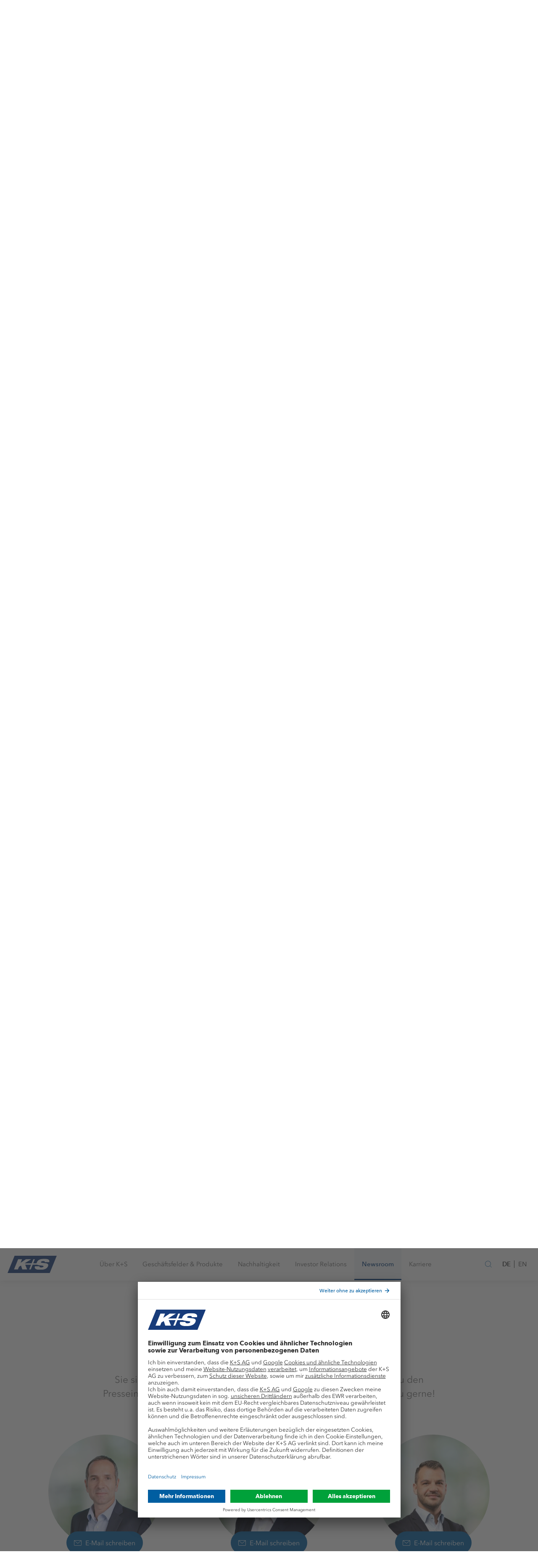

--- FILE ---
content_type: text/html;charset=UTF-8
request_url: https://www.kpluss.com/de-de/newsroom/index.html
body_size: 34207
content:





<!DOCTYPE html>
<html lang="de">
<head>
    <meta charset="utf-8">
    <meta http-equiv="X-UA-Compatible" content="IE=edge">
    <meta name="viewport" content="width=device-width, initial-scale=1">

    
    
    

    

    
    
    
    

    
    

    
    


    
    
    

    <!-- Favicons -->
    













	
	
		
		
			
			
		
		
			
		
		<!-- Android Chrome -->
			<link rel="manifest" crossorigin="use-credentials" href="/manifest.json">
			<meta name="theme-color" content="#004494">
			<!-- macOS Safari -->
			<link rel="mask-icon" href="/system/modules/com.kpluss.websites.design.kpluss_2019/resources/images/favicons/favicon.svg">
			<!-- iOS Safari -->
			<link rel="apple-touch-icon" sizes="180x180" href="/system/modules/com.kpluss.websites.design.kpluss_2019/resources/images/favicons/favicon.png?__scale=w:180,h:180,t:0,c:FFFFFF">
			<link rel="apple-touch-icon" sizes="57x57" href="/system/modules/com.kpluss.websites.design.kpluss_2019/resources/images/favicons/favicon.png?__scale=w:57,h:57,t:0,c:FFFFFF">
			<link rel="apple-touch-icon" sizes="114x114" href="/system/modules/com.kpluss.websites.design.kpluss_2019/resources/images/favicons/favicon.png?__scale=w:114,h:114,t:0,c:FFFFFF">
			<link rel="apple-touch-icon" sizes="72x72" href="/system/modules/com.kpluss.websites.design.kpluss_2019/resources/images/favicons/favicon.png?__scale=w:72,h:72,t:0,c:FFFFFF">
			<link rel="apple-touch-icon" sizes="144x144" href="/system/modules/com.kpluss.websites.design.kpluss_2019/resources/images/favicons/favicon.png?__scale=w:144,h:144,t:0,c:FFFFFF">
			<link rel="apple-touch-icon" sizes="60x60" href="/system/modules/com.kpluss.websites.design.kpluss_2019/resources/images/favicons/favicon.png?__scale=w:60,h:60,t:0,c:FFFFFF">
			<link rel="apple-touch-icon" sizes="120x120" href="/system/modules/com.kpluss.websites.design.kpluss_2019/resources/images/favicons/favicon.png?__scale=w:120,h:120,t:0,c:FFFFFF">
			<link rel="apple-touch-icon" sizes="76x76" href="/system/modules/com.kpluss.websites.design.kpluss_2019/resources/images/favicons/favicon.png?__scale=w:76,h:76,t:0,c:FFFFFF">
			<link rel="apple-touch-icon" sizes="152x152" href="/system/modules/com.kpluss.websites.design.kpluss_2019/resources/images/favicons/favicon.png?__scale=w:152,h:152,t:0,c:FFFFFF">
			<!-- Edge and IE 12 -->
			<meta name="application-name" content="www.k-plus-s.com"/>
			<meta name="msapplication-TileImage" content="/system/modules/com.kpluss.websites.design.kpluss_2019/resources/images/favicons/favicon.png?__scale=w:144,h:144,t:2" >
			<meta name="msapplication-wide310x150logo" content="/system/modules/com.kpluss.websites.design.kpluss_2019/resources/images/favicons/favicon.png?__scale=w:310,h:150,t:2" >
			<meta name="msapplication-square70x70logo" content="/system/modules/com.kpluss.websites.design.kpluss_2019/resources/images/favicons/favicon.png?__scale=w:70,h:70,t:2" >
			<meta name="msapplication-square150x150logo" content="/system/modules/com.kpluss.websites.design.kpluss_2019/resources/images/favicons/favicon.png?__scale=w:150,h:150,t:2" >
			<meta name="msapplication-square310x310logo" content="/system/modules/com.kpluss.websites.design.kpluss_2019/resources/images/favicons/favicon.png?__scale=w:310,h:310,t:2" >
			<!-- Classic desktop browsers -->
			<link rel="icon" type="image/png" sizes="196x196" href="/system/modules/com.kpluss.websites.design.kpluss_2019/resources/images/favicons/favicon.png?__scale=w:196,h:196,t:2">
			<link rel="icon" type="image/png" sizes="128x128" href="/system/modules/com.kpluss.websites.design.kpluss_2019/resources/images/favicons/favicon.png?__scale=w:128,h:128,t:2">
			<link rel="icon" type="image/png" sizes="96x96" href="/system/modules/com.kpluss.websites.design.kpluss_2019/resources/images/favicons/favicon.png?__scale=w:96,h:96,t:2">
			<link rel="icon" type="image/png" sizes="32x32" href="/system/modules/com.kpluss.websites.design.kpluss_2019/resources/images/favicons/favicon.png?__scale=w:32,h:32,t:2">
			<link rel="icon" type="image/png" sizes="16x16" href="/system/modules/com.kpluss.websites.design.kpluss_2019/resources/images/favicons/favicon.png?__scale=w:16,h:16,t:2">
			
			<link rel="icon" type="image/svg+xml" href="/system/modules/com.kpluss.websites.design.kpluss_2019/resources/images/favicons/favicon.svg" sizes="any" >
			<link rel="shortcut icon" type="image/x-icon" href="/system/modules/com.kpluss.websites.design.kpluss_2019/resources/images/favicons/favicon.ico" >
	


    <!-- End of Favicons -->

    
    
    
     
        
        
            
            
        
    

    
        
        
            <!-- OpenGraph Meta Tags -->
    <meta property="og:url" content="https://www.kpluss.com/de-de/newsroom/" />
    <meta property="og:type" content="website" />
    <meta property="og:title" content="Newsroom - K+S Aktiengesellschaft" />
<meta property="og:description" content="Aktuelle Unternehmensnews, Presseinformationen, Themen, Social Media und Events ► Der Newsroom der K+S AG" />
<meta property="og:locale" content="de_DE" />
<meta property="og:image" content="https://www.kpluss.com/.images/press/newsroom-de-meta-16-9.jpg?__scale=w:2000,h:1125,c:transparent,q:80" />
<meta property="og:image:width" content="2000" />
<meta property="og:image:height" content="1125" />
<meta property="og:image:alt" content="Screenshot des Newsrooms" />
<!-- end of OpenGraph Meta Tags -->


            <link rel=canonical href="https://www.kpluss.com/de-de/newsroom/" />
            <title>Newsroom | K+S Aktiengesellschaft</title>
        
    
    
        <meta name="description" content="Aktuelle Unternehmensnews, Presseinformationen, Themen, Social Media und Events ► Der Newsroom der K+S AG">
    
    
        <meta name="keywords" content="K+S-News, K+S-Themen, K+S-Presse, K+S-Veranstaltungen, K+S-Events">
    

    
    <link rel="stylesheet" href="/system/modules/com.kpluss.websites.base.videoplayer/resources/css/ksvideo2017.css" type="text/css"/>
    <link rel="stylesheet" href="/system/modules/com.kpluss.websites.design.kpluss_2019.assets/resources/styles/toolkit.css">


    
     

    
    
    
    

    
    

    
    
    

    
    
    


    <script>
        // picture element HTML5 shiv
        document.createElement('picture');
    </script>


    <style>
        .org-opencms-ade-contenteditor-client-css-I_CmsLayoutBundle-I_CmsXmlEditorCss-basePanel :after,.org-opencms-ade-contenteditor-client-css-I_CmsLayoutBundle-I_CmsXmlEditorCss-basePanel :before{box-sizing:unset}
    </style>

    <script src="/system/modules/com.kpluss.websites.base.cmp/resources/cmp-header.js?1710765659000"></script>
<script type="text/javascript">
    window.ksTrusteApi = CMP({"flockler":"uJyv6-Nm","youtube":"BJz7qNsdj-7","piwikpro":"ze3Iyetr","friendlycaptcha":"WXuCIEBGA","googlemaps":"S1pcEj_jZX","evalanche":"jmK4ZP8o","equitystory":"EpSOCtL0oeLIYM"}, false);
</script>
<script id="usercentrics-cmp" src="https://app.usercentrics.eu/browser-ui/latest/loader.js"  data-settings-id="6EqnD_gqmx9oXs" data-language="de" async></script>
    <script type="text/javascript">
    
    var UC_UI_SUPPRESS_CMP_DISPLAY=false;
    (function() {

        const cmp = window.ksTrusteApi;

        let _readyListener = () => undefined;
        let _updateListener = () => undefined;
        let _consentStatus = {};

        const cm = {
            'onReady': function(readyListener) {
                _readyListener = readyListener
            },
            'getConsent': function(askingDomain,serviceId) {
                if(_consentStatus[serviceId] === true) {
                    return {"source" : "usercentrics", "consent" : true}
                } else {
                    return {"source" : "usercentrics", "consent" : false}
                }
            },
            'onUpdate': function(updateListener) {
                _updateListener = updateListener;
            }
        }

        cmp.init(cm);

        // Wait for truste to be ready
        function waitForUserCentrics() {
            cmp.debugLog("Checking for UC_UI")
            if (window['UC_UI'] && window.UC_UI.isInitialized()) {
                cmp.debugLog("UserCentrics API became available")
                updateConsents();
                _readyListener();
            } else {
                cmp.debugLog("UserCentrics API not available")
                window.setTimeout(waitForUserCentrics,1000);
            }
        }
        waitForUserCentrics();

        const updateConsents = function() {
            if (window['UC_UI'] && window.UC_UI.isInitialized()) {
                cmp.debugLog("Updating usercentrics consents", _consentStatus);
                window.UC_UI.getServicesBaseInfo().forEach(function(service) {
                    _consentStatus[service.id] = service.consent.status
                });
                cmp.debugLog("Updated consents:", _consentStatus)
                _updateListener();
            } else {
                cmp.debugLog("Cannot update consents. UserCentrics API not available")
            }
        }

        // This function listens to updates of the consent manager
        function onConsentManagerUpdate(e) {
            cmp.debugLog("Catched uc event", e);
            if(e && e.detail && e.detail.event === "consent_status") {
                updateConsents();
            }
        }
        window.addEventListener("UC_SDK_EVENT",onConsentManagerUpdate,false);

    })();
    </script>


    

    
    
</head>
<body class="body default">
    <!-- Start Piwik Code -->
<script type = "text/javascript" >
    (function(window, document, dataLayerName, id) {
        window[dataLayerName] = window[dataLayerName] || [], window[dataLayerName].push({
            start: (new Date).getTime(),
            event: "stg.start"
        });
        var scripts = document.getElementsByTagName('script')[0],
            tags = document.createElement('script');

        function stgCreateCookie(a, b, c) {
            var d = "";
            if (c) {
                var e = new Date;
                e.setTime(e.getTime() + 24 * c * 60 * 60 * 1e3), d = "; expires=" + e.toUTCString();
                f = "; SameSite=Strict"
            }
            document.cookie = a + "=" + b + d + f + "; path=/"
        }
        var isStgDebug = (window.location.href.match("stg_debug") || document.cookie.match("stg_debug")) && !window.location.href.match("stg_disable_debug");
        stgCreateCookie("stg_debug", isStgDebug ? 1 : "", isStgDebug ? 14 : -1);
        var qP = [];
        dataLayerName !== "dataLayer" && qP.push("data_layer_name=" + dataLayerName), isStgDebug && qP.push("stg_debug");
        var qPString = qP.length > 0 ? ("?" + qP.join("&")) : "";
        tags.async = !0, tags.src = "https://k-plus-s.containers.piwik.pro/" + id + ".js" + qPString, scripts.parentNode.insertBefore(tags, scripts);
        ! function(a, n, i) {
            a[n] = a[n] || {};
            for (var c = 0; c < i.length; c++) ! function(i) {
                a[n][i] = a[n][i] || {}, a[n][i].api = a[n][i].api || function() {
                    var a = [].slice.call(arguments, 0);
                    "string" == typeof a[0] && window[dataLayerName].push({
                        event: n + "." + i + ":" + a[0],
                        parameters: [].slice.call(arguments, 1)
                    })
                }
            }(i[c])
        }(window, "ppms", ["tm", "cm"]);
    })(window, document, 'dataLayer', 'd6dfe963-7232-4dc2-8f7e-43ec5795005f'); 
</script>
<!-- End Piwik Code -->

    
    <script src="/system/modules/com.kpluss.websites.design.kpluss_2019/resources/js/list.js"></script>

    
    
    

    
    <div class="header-wrapper " data-header >
    <header class="header" role="banner">
        <div class="container">
            <div class="header__content">
                <div class="header__brand">		
		            <a href="/de-de/">				
					<svg version="1.1" id="Ebene_1" xmlns="http://www.w3.org/2000/svg" x="0" y="0" viewBox="0 0 346 120" xml:space="preserve" enable-background="new 0 0 346 120"><style>.st1{fill:#fff}</style><g id="Group-8"><defs><filter id="Adobe_OpacityMaskFilter" filterUnits="userSpaceOnUse" x="0" y="0" width="346" height="120"><feColorMatrix values="1 0 0 0 0 0 1 0 0 0 0 0 1 0 0 0 0 0 1 0"/></filter></defs><mask maskUnits="userSpaceOnUse" x="0" y="0" width="346" height="120" id="mask-2_2_"><g filter="url(#Adobe_OpacityMaskFilter)"><path id="path-1_2_" class="st1" d="M0 0h346v120H0V0z"/></g></mask><path id="Fill-5" d="M49.5 0L0 120h296.6L346 0H49.5z" mask="url(#mask-2_2_)" fill="#173b7a"/><defs><filter id="Adobe_OpacityMaskFilter_1_" filterUnits="userSpaceOnUse" x="45.4" y="21.2" width="249.2" height="76.7"><feColorMatrix values="1 0 0 0 0 0 1 0 0 0 0 0 1 0 0 0 0 0 1 0"/></filter></defs><mask maskUnits="userSpaceOnUse" x="45.4" y="21.2" width="249.2" height="76.7" id="Fill-7_1_"><g filter="url(#Adobe_OpacityMaskFilter_1_)"><path class="st1" d="M0 0h346v120H0V0z"/></g></mask><path id="Fill-7" d="M293.4 44.7c6.5-20.1-15.8-23.5-34.6-23.5-26.5 0-45.3 6-53.1 25.2-.9 2.2-1.4 4.2-1.6 6h-23.4L192.4 24H181l-11.6 28.4h-49.1L166.8 24h-37.4L91.9 48.8 102 24H74.4l-29 70.9H73l7.5-18.3 14-8.5 9.1 26.8h34.2l-13.5-32.5h41.1L152 94.9h11.3l13.3-32.5h32.5c3 1.8 7.4 3.1 13 3.8l23.4 3c6.5.8 8.8 1.8 7.3 5.6-2.1 5.1-9 6.3-15.2 6.3-6 0-9.5-.8-11.4-2.2-1.9-1.3-2.2-3.4-1.5-6h-32.1c-8 21.4 17.1 25 36.6 25 29.3 0 48.4-7.8 55.1-24.6 5.6-13.9-1.4-19.7-19.6-21.8l-22.8-2.6c-6.7-.8-7.8-2.7-6.9-5 1.9-4.8 7.4-6.7 15.3-6.7 3.5 0 7 .4 9.3 1.6 2.3 1 3.5 3 2.5 6h31.3v-.1z" mask="url(#Fill-7_1_)" fill="#fefefe"/></g></svg></a>
                </div>

                <nav class="mainnav" role="navigation" data-mainnav>
                    <div role="button" class="mainnav-link" data-nav="{&#34;image&#34;:&#34;/shared/.images/agriculture/advice/kplussagrar-beratung-advice-16-9.jpg?__scale=w:480,h:270,t:2&#34;,&#34;active&#34;:false,&#34;text&#34;:&#34;Nachhaltigkeit, Fokus, Verantwortung ► Werte, Leitbild und Strategie des internationalen Rohstoffunternehmens kennenlernen&#34;,&#34;title&#34;:&#34;Über K+S&#34;,&#34;items&#34;:[{&#34;active&#34;:false,&#34;text&#34;:&#34;K+S ist ein international ausgerichtetes Rohstoffunternehmen mit Produktionsstätten in Europa sowie Nord- und Südamerika. Über 11.000 Mitarbeiter in aller Welt machen K+S erfolgreich und lebendig.&#34;,&#34;title&#34;:&#34;Wer wir sind&#34;,&#34;url&#34;:&#34;/de-de/ueber-ks/wer-wir-sind/&#34;},{&#34;active&#34;:false,&#34;text&#34;:&#34;Unternehmensstrategie, Leitbild, Werte &amp; Code of Conduct  ► So wirtschaftet K+S verantwortungsbewusst&#34;,&#34;title&#34;:&#34;Wofür wir stehen&#34;,&#34;items&#34;:[{&#34;active&#34;:false,&#34;text&#34;:&#34;In einer neuen Kurzfilm-Serie gibt K+S mit eindrucksvollen Aufnahmen spannende Einblicke in die vielfältige Arbeits- und Produktwelt.&#34;,&#34;title&#34;:&#34;Imagefilme&#34;,&#34;url&#34;:&#34;/de-de/ueber-ks/wofuer-wir-stehen/imagefilme/&#34;},{&#34;active&#34;:false,&#34;text&#34;:&#34;Nachhaltig und verantwortungsvoll handeln  ► Diesem Leitbild folgen wir seit Generationen&#34;,&#34;title&#34;:&#34;Leitbild&#34;,&#34;url&#34;:&#34;/de-de/ueber-ks/wofuer-wir-stehen/leitbild/&#34;},{&#34;active&#34;:false,&#34;text&#34;:&#34;Bestandsgeschäft optimieren, Kerngeschäft weiterentwickeln, neue Geschäftsfelder aufbauen ► Die K+S-Strategie entdecken&#34;,&#34;title&#34;:&#34;Strategie &amp; Ziele&#34;,&#34;url&#34;:&#34;/de-de/ueber-ks/wofuer-wir-stehen/strategie/&#34;},{&#34;active&#34;:false,&#34;text&#34;:&#34;Sechs Kernwerte bestimmen unsere Arbeit ► Erfahren Sie mehr über unseren Anspruch für sämtliche Organisationseinheiten&#34;,&#34;title&#34;:&#34;K+S-Werte&#34;,&#34;url&#34;:&#34;/de-de/ueber-ks/wofuer-wir-stehen/werte/&#34;},{&#34;active&#34;:false,&#34;text&#34;:&#34;Organisationen und kulturelle Veranstaltungen, die unsere Werte teilen, unterstützen wir tatkräftig mit Spenden und Sponsorings.&#34;,&#34;title&#34;:&#34;Spenden &amp; Sponsoring&#34;,&#34;url&#34;:&#34;/de-de/ueber-ks/wofuer-wir-stehen/spenden-sponsoring/&#34;},{&#34;active&#34;:false,&#34;text&#34;:&#34;Integrität und Verantwortungsbewusstsein ► Der K+S-Verhaltenskodex in vollem Umfang zum Download&#34;,&#34;title&#34;:&#34;Code of Conduct&#34;,&#34;url&#34;:&#34;/de-de/ueber-ks/wofuer-wir-stehen/code-of-conduct/&#34;}],&#34;url&#34;:&#34;/de-de/ueber-ks/wofuer-wir-stehen/&#34;},{&#34;active&#34;:false,&#34;text&#34;:&#34;Der Vorstand führt die Geschäfte der Gesellschaft nach Maßgabe der Gesetze, der Satzung und seiner Geschäftsordnung sowie unter Berücksichtigung der Beschlüsse der Hauptversammlung.&#34;,&#34;title&#34;:&#34;Vorstand&#34;,&#34;url&#34;:&#34;/de-de/ueber-ks/vorstand/&#34;},{&#34;active&#34;:false,&#34;text&#34;:&#34;Der Aufsichtsrat bestellt die Mitglieder des Vorstands und überwacht und berät den Vorstand bei der Führung der Geschäfte. &#34;,&#34;title&#34;:&#34;Aufsichtsrat&#34;,&#34;url&#34;:&#34;/de-de/ueber-ks/aufsichtsrat/&#34;},{&#34;active&#34;:false,&#34;text&#34;:&#34;Verantwortungsbewusste Unternehmensführung ist die Basis unserer Arbeit. Wir handeln nach klaren Regeln und Grundsätzen.&#34;,&#34;title&#34;:&#34;Corporate Governance&#34;,&#34;items&#34;:[{&#34;active&#34;:false,&#34;text&#34;:&#34;&#34;,&#34;title&#34;:&#34;Entsprechenserklärung&#34;,&#34;url&#34;:&#34;/de-de/ueber-ks/corporate-governance/entsprechenserklaerung&#34;},{&#34;active&#34;:false,&#34;text&#34;:&#34;&#34;,&#34;title&#34;:&#34;Organe&#34;,&#34;url&#34;:&#34;/de-de/ueber-ks/corporate-governance/organe/&#34;},{&#34;active&#34;:false,&#34;text&#34;:&#34;&#34;,&#34;title&#34;:&#34;Statuten &amp; Anteilsbesitzliste&#34;,&#34;url&#34;:&#34;/de-de/ueber-ks/corporate-governance/statuten-anteilsbesitzliste/&#34;},{&#34;active&#34;:false,&#34;text&#34;:&#34;Die Grundzüge der Vergütungssysteme für den Vorstand und den Aufsichtsrat sowie die konkrete Ausgestaltung der einzelnen Komponenten werden im Vergütungsbericht erläutert.&#34;,&#34;title&#34;:&#34;Vergütung&#34;,&#34;url&#34;:&#34;/de-de/ueber-ks/corporate-governance/verguetung/&#34;},{&#34;active&#34;:false,&#34;text&#34;:&#34;&#34;,&#34;title&#34;:&#34;Compliance&#34;,&#34;url&#34;:&#34;/de-de/ueber-ks/corporate-governance/compliance/&#34;},{&#34;active&#34;:false,&#34;text&#34;:&#34;&#34;,&#34;title&#34;:&#34;Risiko- &amp; Chancenmanagement&#34;,&#34;url&#34;:&#34;/de-de/ueber-ks/corporate-governance/risiko-chancenmanagement/&#34;},{&#34;active&#34;:false,&#34;text&#34;:&#34;&#34;,&#34;title&#34;:&#34;Abschlussprüfer&#34;,&#34;url&#34;:&#34;/de-de/ueber-ks/corporate-governance/abschlusspruefer/&#34;}],&#34;url&#34;:&#34;/de-de/ueber-ks/corporate-governance/&#34;},{&#34;active&#34;:false,&#34;text&#34;:&#34;K+S bildet die gesamte Wertschöpfungskette ab: von der Exploration der Rohstoffe bis zu Anwendung der Produkte.&#34;,&#34;title&#34;:&#34;Wertschöpfung&#34;,&#34;url&#34;:&#34;/de-de/ueber-ks/wertschoepfung/&#34;},{&#34;active&#34;:false,&#34;text&#34;:&#34;&#34;,&#34;title&#34;:&#34;Standorte&#34;,&#34;items&#34;:[{&#34;active&#34;:false,&#34;text&#34;:&#34;In der Region verwurzelt, auf der ganzen Welt zu Hause. K+S besitzt Produktionsstandorte in Europa und Nordamerika, darüber hinaus Vertriebsstandorte in Mittel- und Südamerika, sowie in Afrika und Asien.&#34;,&#34;title&#34;:&#34;Weltweit&#34;,&#34;url&#34;:&#34;/de-de/ueber-ks/standorte/weltweit/&#34;},{&#34;active&#34;:false,&#34;text&#34;:&#34;&#34;,&#34;title&#34;:&#34;Europa&#34;,&#34;url&#34;:&#34;/de-de/ueber-ks/standorte/europa/&#34;},{&#34;active&#34;:false,&#34;text&#34;:&#34;&#34;,&#34;title&#34;:&#34;Nordamerika&#34;,&#34;url&#34;:&#34;/de-de/ueber-ks/standorte/nordamerika/&#34;},{&#34;active&#34;:false,&#34;text&#34;:&#34;&#34;,&#34;title&#34;:&#34;Mittel- &amp; Südamerika&#34;,&#34;url&#34;:&#34;/de-de/ueber-ks/standorte/mittel-und-suedamerika/&#34;},{&#34;active&#34;:false,&#34;text&#34;:&#34;&#34;,&#34;title&#34;:&#34;Afrika &amp; Naher Osten&#34;,&#34;url&#34;:&#34;/de-de/ueber-ks/standorte/afrika-und-naher-osten/&#34;},{&#34;active&#34;:false,&#34;text&#34;:&#34;&#34;,&#34;title&#34;:&#34;Asien &amp; Australien&#34;,&#34;url&#34;:&#34;/de-de/ueber-ks/standorte/asien-und-australien/&#34;}],&#34;url&#34;:&#34;/de-de/ueber-ks/standorte/&#34;},{&#34;active&#34;:false,&#34;text&#34;:&#34;Wir sind der Überzeugung, dass wir den globalen Herausforderungen unserer Zeit im Bereich Agrar, Ernährung und Gesundheit nur gemeinsam begegnen können.&#34;,&#34;title&#34;:&#34;Innovation&#34;,&#34;items&#34;:[{&#34;active&#34;:false,&#34;text&#34;:&#34;K+S will innovative Ideen für Produkte und Geschäftsmodelle von morgen entwickeln. Im Mittelpunkt stehen zukunftsweisende Ansätze in Landwirtschaft und Ernährung.&#34;,&#34;title&#34;:&#34;Innovation Hub &#34;,&#34;url&#34;:&#34;/de-de/ueber-ks/innovation/innovation-hub/&#34;},{&#34;active&#34;:false,&#34;text&#34;:&#34;Mit dem Innopark Sigmundshall bietet K+S Infrastruktur und Flächenpotentiale an. Übertägige Hallen und Freiflächen bieten Platz für Lager- und Produktionsstätten.&#34;,&#34;title&#34;:&#34;Innopark Sigmundshall&#34;,&#34;url&#34;:&#34;/de-de/ueber-ks/innovation/innopark-sigmundshall/&#34;},{&#34;active&#34;:false,&#34;text&#34;:&#34;Zur effizienten Nutzung von Beiproduktströmen, setzen wir das Prinzip der Kreislaufwirtschaft um und sind offen für neue Projekte.&#34;,&#34;title&#34;:&#34;Kreislaufwirtschaft&#34;,&#34;url&#34;:&#34;/de-de/ueber-ks/innovation/kreislaufwirtschaft/&#34;}],&#34;url&#34;:&#34;/de-de/ueber-ks/innovation/&#34;},{&#34;active&#34;:false,&#34;text&#34;:&#34;Gute Zusammenarbeit mit Lieferanten ist entscheidend für unseren Erfolg. Gemeinsam entwickeln wir passende Lösungen und Wege.&#34;,&#34;title&#34;:&#34;Lieferantenbereich&#34;,&#34;items&#34;:[{&#34;active&#34;:false,&#34;text&#34;:&#34;Für K+S-Lieferanten alle Verhaltensregeln, Einkaufsbedingungen und Leitfäden sowie Merkblätter und Formulare der Standorte auf einen Blick&#34;,&#34;title&#34;:&#34;Downloads&#34;,&#34;url&#34;:&#34;/de-de/ueber-ks/lieferantenbereich/downloads/&#34;}],&#34;url&#34;:&#34;/de-de/ueber-ks/lieferantenbereich/&#34;}],&#34;url&#34;:&#34;/de-de/ueber-ks/&#34;}">
				<span>Über K+S</span>
				<i class="icon icon-chevron-right visible-xsmall-medium" aria-hidden="true"></i>
			</div>	
		<div role="button" class="mainnav-link" data-nav="{&#34;image&#34;:&#34;/shared/.images/industry/hero-geschaeftsfelder-produkte-16-9.jpg?__scale=w:480,h:270,t:2&#34;,&#34;active&#34;:false,&#34;text&#34;:&#34;K+S unterstützt Landwirte bei der Sicherung der Welternährung, bietet Rohstoffe und Lösungen, die Industrien am Laufen halten, bringt Geschmack auf den Teller und sorgt für Sicherheit im Winter.&#34;,&#34;title&#34;:&#34;Geschäftsfelder &amp; Produkte&#34;,&#34;items&#34;:[{&#34;active&#34;:false,&#34;text&#34;:&#34;Mit unserer großen Auswahl an Bodendüngern, Fertigations- und Blattdüngern sowie begleitender Beratung unterstützen wir Landwirte weltweit dabei, hohe Erträge und beste Qualitäten der Ernteprodukte zu erzielen.&#34;,&#34;title&#34;:&#34;Landwirtschaft&#34;,&#34;items&#34;:[{&#34;active&#34;:false,&#34;text&#34;:&#34;Mit der #bereit-Kampagne machen wir deutlich, wofür wir stehen: \nFür Verantwortung und Partnerschaftlichkeit entlang der gesamten Wertschöpfungskette.\n&#34;,&#34;title&#34;:&#34;#bereit&#34;,&#34;url&#34;:&#34;/de-de/geschaeftsfelder-produkte/landwirtschaft/bereit/&#34;},{&#34;active&#34;:false,&#34;text&#34;:&#34;Damit Nährstoffe zuverlässig zur Verfügung stehen und regionale Produktion stark bleibt, machen wir Korn-KALI® #bereit.&#34;,&#34;title&#34;:&#34;#bereit Korn-KALI®&#34;,&#34;url&#34;:&#34;/de-de/geschaeftsfelder-produkte/landwirtschaft/bereit-korn-kali/&#34;},{&#34;active&#34;:false,&#34;text&#34;:&#34;Düngung kann so einfach sein.\nMagnesium und Schwefel. Natürlich. Volllöslich. Zuverlässig.&#34;,&#34;title&#34;:&#34;Magnesiumstark&#34;,&#34;url&#34;:&#34;/de-de/geschaeftsfelder-produkte/landwirtschaft/magnesiumstark/&#34;},{&#34;active&#34;:false,&#34;text&#34;:&#34;&#34;,&#34;title&#34;:&#34;Kein Stress mit Stress&#34;,&#34;url&#34;:&#34;/de-de/geschaeftsfelder-produkte/landwirtschaft/kein-stress-mit-stress/&#34;},{&#34;active&#34;:false,&#34;text&#34;:&#34;K+S bietet Ihnen eine große Auswahl an Bodendüngern sowie Fertigations- und Blattdüngern. Viele unserer Produkte sind für den Ökologischen Landbau zugelassen. &#34;,&#34;title&#34;:&#34;Produkte&#34;,&#34;url&#34;:&#34;/de-de/geschaeftsfelder-produkte/landwirtschaft/produkte/&#34;},{&#34;active&#34;:false,&#34;text&#34;:&#34;Unser Beitrag zur CO&lt;sub>2&lt;\/sub>-reduzierten Landwirtschaft&#34;,&#34;title&#34;:&#34;C:LIGHT-Produkte&#34;,&#34;url&#34;:&#34;/de-de/geschaeftsfelder-produkte/landwirtschaft/c-light-produkte/&#34;},{&#34;active&#34;:false,&#34;text&#34;:&#34;Der gemeinsame Einsatz von Pflanzenschutzmitteln und Blattdüngern hat arbeitswirtschaftliche Vorteile und schont den Boden durch eine reduzierte Zahl an Überfahrten.&#34;,&#34;title&#34;:&#34;Mischbarkeit&#34;,&#34;url&#34;:&#34;/de-de/geschaeftsfelder-produkte/landwirtschaft/mischbarkeit/&#34;},{&#34;active&#34;:false,&#34;text&#34;:&#34;Mit der KALI Akademie® bieten wir als Experte im Bereich der Pflanzenernährung interessierten Landwirten, Händlern, Beratern und Nachwuchskräften wertvolle Informationen und Praxis-Tipps gebündelt auf einer Online-Wissensplattform.&#34;,&#34;title&#34;:&#34;KALI Akademie®&#34;,&#34;items&#34;:[{&#34;active&#34;:false,&#34;text&#34;:&#34;Das Wissen der KALI Akademie gibt es jetzt auch in interaktiven Online-Kursen. Wir bieten Weiterbildung für Einsteiger und Profis und versprechen: Hier macht Lernen Spaß. &#34;,&#34;title&#34;:&#34;Online-Kurse&#34;,&#34;url&#34;:&#34;/de-de/geschaeftsfelder-produkte/landwirtschaft/kali-akademie/online-kurse/&#34;},{&#34;active&#34;:false,&#34;text&#34;:&#34;Mit den Anwendungen der KALI-TOOLBOX App profitieren Sie von den wichtigsten Informationen rund um die mineralische Düngung.&#34;,&#34;title&#34;:&#34;KALI-TOOLBOX App&#34;,&#34;url&#34;:&#34;/de-de/geschaeftsfelder-produkte/landwirtschaft/kali-akademie/kali-toolbox-app/&#34;},{&#34;active&#34;:false,&#34;text&#34;:&#34;&#34;,&#34;title&#34;:&#34;Newsletter&#34;,&#34;url&#34;:&#34;/de-de/geschaeftsfelder-produkte/landwirtschaft/kali-akademie/aktion/&#34;},{&#34;active&#34;:false,&#34;text&#34;:&#34;Aufgepasst! Bei uns gibt es Nährstoff für die Ohren! In unserem KALI Akademie Podcast treffen wir HELDINNEN und HELDEN aus der Landwirtschaft. &#34;,&#34;title&#34;:&#34;Podcast&#34;,&#34;url&#34;:&#34;/de-de/geschaeftsfelder-produkte/landwirtschaft/kali-akademie/podcast/&#34;},{&#34;active&#34;:false,&#34;text&#34;:&#34;Zu allen wichtigen Kulturen geben wir Ihnen die entscheidenden Empfehlungen zur gezielten Nährstoffversorgung - für beste Qualität und hohe Erträge.&#34;,&#34;title&#34;:&#34;Kulturen&#34;,&#34;url&#34;:&#34;/de-de/geschaeftsfelder-produkte/landwirtschaft/kali-akademie/kulturen/&#34;},{&#34;active&#34;:false,&#34;text&#34;:&#34;Hilfreiche Informationen zu den wichtigsten Pflanzennährstoffen und ihren Funktionen sowie zu nützlichen Elementen.&#34;,&#34;title&#34;:&#34;Nährstoffe&#34;,&#34;url&#34;:&#34;/de-de/geschaeftsfelder-produkte/landwirtschaft/kali-akademie/naehrstoffe/&#34;},{&#34;active&#34;:false,&#34;text&#34;:&#34;Warum ist Magnesium ein unterschätzter Nährstoff? Und was hat Bor mit einer Einbahnstraße gemeinsam? In informativen Fachbeiträgen gehen wir spannenden Aspekten der Pflanzenernährung auf den Grund. &#34;,&#34;title&#34;:&#34;Wissenswert&#34;,&#34;url&#34;:&#34;/de-de/geschaeftsfelder-produkte/landwirtschaft/kali-akademie/wissenswert/&#34;},{&#34;active&#34;:false,&#34;text&#34;:&#34;Anschauliche Erklärfilme rund um die Themen Pflanzenernährung und Düngung finden Sie hier in unserer KALI Akademie Videoübersicht. Hier sind auch komplexe Sachverhalte leicht nachvollziehbar und kompakt zusammengefasst.&#34;,&#34;title&#34;:&#34;Video-Tutorials&#34;,&#34;url&#34;:&#34;/de-de/geschaeftsfelder-produkte/landwirtschaft/kali-akademie/video-tutorials/&#34;},{&#34;active&#34;:false,&#34;text&#34;:&#34;Das Wissen der KALI Akademie gibt es auch zum Sammeln: In unserem exklusiven WISSENS SPEICHER. Ob im Sammelordner oder digital - hier steigen wir ganz tief in die Themen ein und erläutern von der Pike auf, worauf es bei der Düngung ankommt.&#34;,&#34;title&#34;:&#34;Wissens Speicher&#34;,&#34;url&#34;:&#34;/de-de/geschaeftsfelder-produkte/landwirtschaft/kali-akademie/wissensspeicher/&#34;},{&#34;active&#34;:false,&#34;text&#34;:&#34;Informationen zu relevanten Themen der Pflanzenernährung \u2013 kompakt, effektiv und aus erster Hand direkt vom Experten. Das erwartet Sie in unseren interaktiven KALI Akademie Webinaren für die Landwirtschaft. Hier folgen Sie live einem interessanten Fachvortrag zur Düngung und sind auch mit Ihren individuellen Fragen herzlich willkommen! &#34;,&#34;title&#34;:&#34;Webinare&#34;,&#34;url&#34;:&#34;/de-de/geschaeftsfelder-produkte/landwirtschaft/kali-akademie/webinare/&#34;},{&#34;active&#34;:false,&#34;text&#34;:&#34;Unsere Düngemittelkompetenz haben wir in informativen Broschüren illustriert und zusammengefasst. Hier können Sie sich umfassend informieren. Laden Sie unsere PDF-Broschüren herunter.&#34;,&#34;title&#34;:&#34;Broschüren&#34;,&#34;url&#34;:&#34;/de-de/geschaeftsfelder-produkte/landwirtschaft/kali-akademie/broschueren/&#34;},{&#34;active&#34;:false,&#34;text&#34;:&#34;Mit den Dünge-Tipps für Profis der KALI Akademie teilen wir wertvolle Infos zur professionellen Düngung ganz bequem per E-Mail. Aktuelle Informationen und interessante Tipps rund um die Düngung \u2013 von Profis für Profis.&#34;,&#34;title&#34;:&#34;Düngetipps für Profis&#34;,&#34;url&#34;:&#34;/de-de/geschaeftsfelder-produkte/landwirtschaft/kali-akademie/duenge-tipps-fuer-profis/&#34;}],&#34;url&#34;:&#34;/de-de/geschaeftsfelder-produkte/landwirtschaft/kali-akademie/&#34;},{&#34;active&#34;:false,&#34;text&#34;:&#34;Wir forschen für gute Erträge und beste Qualitäten. In unseren Feldversuchen und Forschungskooperationen haben wir Klimawandel, Bodenfruchtbarkeit und eine eine effiziente Nutzung der Ressourcen fest im Blick. &#34;,&#34;title&#34;:&#34;Forschung&#34;,&#34;url&#34;:&#34;/de-de/geschaeftsfelder-produkte/landwirtschaft/forschung/&#34;},{&#34;active&#34;:false,&#34;text&#34;:&#34;Mit Informationen rund um die Düngung unterstützt K+S Landwirte weltweit, hohe Erträge und beste Qualitäten zu erzielen und auch unter ungünstigen Wetterbedingungen zu sichern. Nutzen Sie das Know-how unserer Experten vor Ort und sprechen Sie uns an!&#34;,&#34;title&#34;:&#34;Beratung&#34;,&#34;url&#34;:&#34;/de-de/geschaeftsfelder-produkte/landwirtschaft/beratung/&#34;}],&#34;url&#34;:&#34;/de-de/geschaeftsfelder-produkte/landwirtschaft/&#34;},{&#34;active&#34;:false,&#34;text&#34;:&#34;&#34;,&#34;title&#34;:&#34;Industrie&#34;,&#34;items&#34;:[{&#34;active&#34;:false,&#34;text&#34;:&#34;&#34;,&#34;title&#34;:&#34;Produkte&#34;,&#34;url&#34;:&#34;/de-de/geschaeftsfelder-produkte/industrie/industrieprodukte/&#34;},{&#34;active&#34;:false,&#34;text&#34;:&#34;&#34;,&#34;title&#34;:&#34;Industrielle Anwendungen&#34;,&#34;url&#34;:&#34;/de-de/geschaeftsfelder-produkte/industrie/industrielle-anwendungen/&#34;},{&#34;active&#34;:false,&#34;text&#34;:&#34;Wir tragen zu einer bedarfsgerechten Fütterung von Haus- und Nutztieren und damit zu ihrer gesunden Entwicklung bei. Unsere natürlichen Produkte entsprechen allen Qualitätsstandards der Futtermittelbranche.&#34;,&#34;title&#34;:&#34;Tierernährung&#34;,&#34;url&#34;:&#34;/de-de/geschaeftsfelder-produkte/industrie/tierernaehrung/&#34;},{&#34;active&#34;:false,&#34;text&#34;:&#34;Unsere Produkte machen Lebensmittel geschmackvoller. Selbstverständlich entsprechen sie den höchsten Qualitätsstandards der Nahrungsmittelindustrie.&#34;,&#34;title&#34;:&#34;Lebensmittelproduktion&#34;,&#34;url&#34;:&#34;/de-de/geschaeftsfelder-produkte/industrie/lebensmittelproduktion/&#34;},{&#34;active&#34;:false,&#34;text&#34;:&#34;&#34;,&#34;title&#34;:&#34;Wasseraufbereitung&#34;,&#34;url&#34;:&#34;/de-de/geschaeftsfelder-produkte/industrie/wasseraufbereitung/&#34;},{&#34;active&#34;:false,&#34;text&#34;:&#34;&#34;,&#34;title&#34;:&#34;Entsorgung&#34;,&#34;url&#34;:&#34;/de-de/geschaeftsfelder-produkte/industrie/entsorgung&#34;}],&#34;url&#34;:&#34;/de-de/geschaeftsfelder-produkte/industrie/&#34;},{&#34;active&#34;:false,&#34;text&#34;:&#34;Wir liefern lebenswichtige Mineralien für die pharmazeutische und medizinische Industrie, z.B. für Dialyse-,Infusions- und Elektrolytlösungen (ORS).&#34;,&#34;title&#34;:&#34;Pharma&#34;,&#34;items&#34;:[{&#34;active&#34;:false,&#34;text&#34;:&#34;Pharmasalze sind essentiell für die pharmazeutische Industrie und kommen z.B. in Dialyse- und Infusionslösungen und zahlreichen Medikamenten zum Einsatz.&#34;,&#34;title&#34;:&#34;Natriumchlorid&#34;,&#34;url&#34;:&#34;/de-de/geschaeftsfelder-produkte/pharma/natriumchlorid/&#34;},{&#34;active&#34;:false,&#34;text&#34;:&#34;Unser Kaliumchlorid erfüllt die Reinheitsanforderungen der europäischen und US-amerikanischen Arzneibücher.&#34;,&#34;title&#34;:&#34;Kaliumchlorid&#34;,&#34;url&#34;:&#34;/de-de/geschaeftsfelder-produkte/pharma/kaliumchlorid/&#34;},{&#34;active&#34;:false,&#34;text&#34;:&#34;Pharmazeutische Salze sind essentielle Substanzen für die pharmazeutische Industrie. Hier finden Sie einige typische Anwendungsgebiete.&#34;,&#34;title&#34;:&#34;Anwendungsgebiete&#34;,&#34;url&#34;:&#34;/de-de/geschaeftsfelder-produkte/pharma/anwendungsgebiete/&#34;},{&#34;active&#34;:false,&#34;text&#34;:&#34;Qualität und Sicherheit unserer hochreinen Salze für pharmazeutische Anwendungen hier mit Zertifikaten und Sicherheitsdatenblättern zum Download.&#34;,&#34;title&#34;:&#34;Downloads&#34;,&#34;url&#34;:&#34;/de-de/geschaeftsfelder-produkte/pharma/downloads/&#34;},{&#34;active&#34;:false,&#34;text&#34;:&#34;Kontaktformular zur Anfrage von Produktinformationen oder zur Aufforderung zum Angebot.&#34;,&#34;title&#34;:&#34;Kontaktformular&#34;,&#34;url&#34;:&#34;/de-de/geschaeftsfelder-produkte/pharma/kontaktformular/&#34;}],&#34;url&#34;:&#34;/de-de/geschaeftsfelder-produkte/pharma/&#34;},{&#34;active&#34;:false,&#34;text&#34;:&#34;&#34;,&#34;title&#34;:&#34;Verbraucher&#34;,&#34;url&#34;:&#34;/de-de/geschaeftsfelder-produkte/verbraucher/&#34;},{&#34;active&#34;:false,&#34;text&#34;:&#34;Mit unseren Auftausalzen sorgen wir in Städten und Gemeinden für freies und sicheres Vorankommen. Dabei setzen wir auf eine besonders reine und wirksame Mischung aus feinen und groben Salzkristallen.&#34;,&#34;title&#34;:&#34;Gemeinden&#34;,&#34;url&#34;:&#34;/de-de/geschaeftsfelder-produkte/gemeinden/&#34;},{&#34;active&#34;:false,&#34;text&#34;:&#34;Ob im professionellen Umfeld oder direkt für Verbraucher \u2013 wir sind weltweit mit verschiedenen Marken in unzähligen Einkaufsregalen vertreten.&#34;,&#34;title&#34;:&#34;Produktmarken&#34;,&#34;url&#34;:&#34;/de-de/geschaeftsfelder-produkte/produktmarken/&#34;},{&#34;active&#34;:false,&#34;text&#34;:&#34;Als zertifizierter Entsorgungsfachbetrieb bietet REKS Lösungen in den Bereichen Entsorgung, Abdeckung von Kalirückstandshalden sowie Komplettleistungen rund um das Recycling von salzhaltigen Aluminiumschlacken. &#34;,&#34;title&#34;:&#34;Entsorgung&#34;,&#34;url&#34;:&#34;/de-de/geschaeftsfelder-produkte/entsorgung/&#34;},{&#34;active&#34;:false,&#34;text&#34;:&#34;Nachhaltig, wertorientiert und auf die Anforderungen und Wünsche der Kunden abgestimmt: Nach dieser Prämisse steuert unser Supply Chain Management bei K+S die gesamte Lieferkette zu unseren Kunden und erfüllt damit den eigenen Qualitätsanspruch und den unserer Kunden.&#34;,&#34;title&#34;:&#34;Transport &amp; Logistik&#34;,&#34;url&#34;:&#34;/de-de/geschaeftsfelder-produkte/transport-logistik/&#34;},{&#34;active&#34;:false,&#34;text&#34;:&#34;Wir verstehen es als Verpflichtung, die Sicherheit und Qualität unserer Produkte sowie deren Umweltverträglichkeit zu gewährleisten.&#34;,&#34;title&#34;:&#34;Produktverantwortung&#34;,&#34;items&#34;:[{&#34;active&#34;:false,&#34;text&#34;:&#34;Wir legen besonderen Wert auf die kontinuierliche Verbesserung der Sicherheit, Qualität und Umweltverträglichkeit unserer Produkte.&#34;,&#34;title&#34;:&#34;Qualitätsmanagement&#34;,&#34;url&#34;:&#34;/de-de/geschaeftsfelder-produkte/produktverantwortung/qualitaetsmanagement/&#34;},{&#34;active&#34;:false,&#34;text&#34;:&#34;Unsere Produkte sind bei verantwortungsvoller Nutzung sicher für Mensch, Tier und Natur. Dafür stehen wir als Unternehmen und dafür sorgen unsere Fachleute mit ihrer Expertise.&#34;,&#34;title&#34;:&#34;Produktkonformität&#34;,&#34;url&#34;:&#34;/de-de/geschaeftsfelder-produkte/produktverantwortung/produktkonformitaet/&#34;},{&#34;active&#34;:false,&#34;text&#34;:&#34;Unsere Produkte sind nach internationalen Standards und Normen zertifiziert.\nHier finden Sie unsere aktuellen Zertifikate.&#34;,&#34;title&#34;:&#34;Zertifikate&#34;,&#34;url&#34;:&#34;/de-de/geschaeftsfelder-produkte/produktverantwortung/zertifikate/&#34;}],&#34;url&#34;:&#34;/de-de/geschaeftsfelder-produkte/produktverantwortung/&#34;}],&#34;url&#34;:&#34;/de-de/geschaeftsfelder-produkte/&#34;}">
				<span>Geschäftsfelder & Produkte</span>
				<i class="icon icon-chevron-right visible-xsmall-medium" aria-hidden="true"></i>
			</div>	
		<div role="button" class="mainnav-link" data-nav="{&#34;image&#34;:&#34;/.images/sustainability/kpluss-20060616-haldenbeguenung-sigmundshall-16-9.jpg?__scale=w:480,h:270,t:2&#34;,&#34;active&#34;:false,&#34;text&#34;:&#34;Umweltschonender und nachhaltiger Bergbau ► Nachhaltigkeitsnews, -ziele und Handlungsbereiche von K+S&#34;,&#34;title&#34;:&#34;Nachhaltigkeit&#34;,&#34;items&#34;:[{&#34;active&#34;:false,&#34;text&#34;:&#34;Verantwortung gegenüber Mensch, Natur und Gesellschaft ► Unsere Nachhaltigkeitsziele und Handlungsbereiche vorgestellt&#34;,&#34;title&#34;:&#34;Nachhaltigkeitsmanagement&#34;,&#34;items&#34;:[{&#34;active&#34;:false,&#34;text&#34;:&#34;Soziales, Umwelt &amp; Ressourcen, Governance ► Die K+S-Nachhaltigkeitsziele 2030&#34;,&#34;title&#34;:&#34;Nachhaltigkeitsziele&#34;,&#34;url&#34;:&#34;/de-de/nachhaltigkeit/nachhaltigkeitsmanagement/nachhaltigkeitsziele/&#34;},{&#34;active&#34;:false,&#34;text&#34;:&#34;Nachhaltigkeitsziele, KPIs und Maßnahmen einschätzen lassen ► Volle Transparenz mit externen ESG Ratings und Rankings&#34;,&#34;title&#34;:&#34;Ratings &amp; Rankings&#34;,&#34;url&#34;:&#34;/de-de/nachhaltigkeit/nachhaltigkeitsmanagement/ratings-rankings/&#34;}],&#34;url&#34;:&#34;/de-de/nachhaltigkeit/nachhaltigkeitsmanagement/&#34;},{&#34;active&#34;:false,&#34;text&#34;:&#34;Talentförderung, Projekte &amp; Ehrenämter, Stakeholder-Dialog ► Unser Engagement für Mitarbeiter und Gesellschaft&#34;,&#34;title&#34;:&#34;Soziales&#34;,&#34;items&#34;:[{&#34;active&#34;:false,&#34;text&#34;:&#34;Wertschätzung, Vertrauen, Respekt ► Lernen Sie die Kumpel-Mentalität bei K+S kennen&#34;,&#34;title&#34;:&#34;Mitarbeiter&#34;,&#34;url&#34;:&#34;/de-de/nachhaltigkeit/soziales/mitarbeiter/&#34;},{&#34;active&#34;:false,&#34;text&#34;:&#34;Arbeitssicherheit &amp; Gesundheitsmanagement ► So sorgen wir für die Gesundheit und Sicherheit unserer Mitarbeiter&#34;,&#34;title&#34;:&#34;Arbeitssicherheit &amp; Gesundheit&#34;,&#34;url&#34;:&#34;/de-de/nachhaltigkeit/soziales/arbeitssicherheit-gesundheit/&#34;},{&#34;active&#34;:false,&#34;text&#34;:&#34;&#34;,&#34;title&#34;:&#34;Vielfalt &amp; Inklusion&#34;,&#34;url&#34;:&#34;/de-de/nachhaltigkeit/soziales/vielfalt-inklusion/&#34;},{&#34;active&#34;:false,&#34;text&#34;:&#34;Unser Dialog mit Kunden, Geschäftspartnern, dem Kapitalmarkt, Politikvertretern, NGOs, Standortgemeinden und Mitarbeitern&#34;,&#34;title&#34;:&#34;Stakeholder-Dialog&#34;,&#34;url&#34;:&#34;/de-de/nachhaltigkeit/soziales/stakeholder-dialog/&#34;},{&#34;active&#34;:false,&#34;text&#34;:&#34;Naturschutz, Gewässerschutz, Spenden &amp; Förderprojekte ► Das gesellschaftliche Engagement der K+S AG&#34;,&#34;title&#34;:&#34;Gesellschaftliches Engagement&#34;,&#34;url&#34;:&#34;/de-de/nachhaltigkeit/soziales/gesellschaftliches-engagement/&#34;}],&#34;url&#34;:&#34;/de-de/nachhaltigkeit/soziales/&#34;},{&#34;active&#34;:false,&#34;text&#34;:&#34;Effizienter Umgang mit Ressourcen, Umwelt- &amp; Gewässerschutz ► Umweltziele &amp; Umweltmanagement unseres Unternehmens&#34;,&#34;title&#34;:&#34;Umwelt &amp; Ressourcen&#34;,&#34;items&#34;:[{&#34;active&#34;:false,&#34;text&#34;:&#34;Verringerung der Salzbelastung, umweltschonende Aufhaldung ► Unser verantwortungsvoller Umgang mit Ressourcen&#34;,&#34;title&#34;:&#34;Ressourcen&#34;,&#34;url&#34;:&#34;/de-de/nachhaltigkeit/umwelt-und-ressourcen/ressourcen/&#34;},{&#34;active&#34;:false,&#34;text&#34;:&#34;Energie effizient nutzen, Logistikprozesse optimieren ► Sparsamer Energieverbrauch und verringerte Emissionen der K+S AG&#34;,&#34;title&#34;:&#34;Klimawandel&#34;,&#34;url&#34;:&#34;/de-de/nachhaltigkeit/umwelt-und-ressourcen/klimawandel/&#34;},{&#34;active&#34;:false,&#34;text&#34;:&#34;Weniger Wässer, weniger Salzlast. ► Unsere Verfahren minimieren salzhaltige Wässer, die durch Halden aus dem Kalibergbau entstehen.&#34;,&#34;title&#34;:&#34;Haldenabdeckung&#34;,&#34;url&#34;:&#34;/de-de/nachhaltigkeit/umwelt-und-ressourcen/haldenabdeckung/&#34;}],&#34;url&#34;:&#34;/de-de/nachhaltigkeit/umwelt-und-ressourcen/&#34;},{&#34;active&#34;:false,&#34;text&#34;:&#34;Achtung der Menschenrechte, nachhaltige Lieferketten, Compliance ► Verantwortungsbewusstsein als Handlungsgrundlage&#34;,&#34;title&#34;:&#34;Governance&#34;,&#34;items&#34;:[{&#34;active&#34;:false,&#34;text&#34;:&#34;Sorgfaltspflicht, Einbeziehung der Interessengruppen, Offenlegung ► Unser Engagement zur menschenrechtlichen Sorgfalt&#34;,&#34;title&#34;:&#34;Menschenrechte&#34;,&#34;url&#34;:&#34;/de-de/nachhaltigkeit/governance/menschenrechte/&#34;},{&#34;active&#34;:false,&#34;text&#34;:&#34;Überprüfung unseres Lieferantenmanagements, nachhaltige Ausrichtung ► K+S-Werte entlang der Lieferketten sicherstellen&#34;,&#34;title&#34;:&#34;Nachhaltige Lieferketten&#34;,&#34;url&#34;:&#34;/de-de/nachhaltigkeit/governance/nachhaltige-lieferketten/&#34;},{&#34;active&#34;:false,&#34;text&#34;:&#34;&#34;,&#34;title&#34;:&#34;Compliance &amp; Anti-Korruption&#34;,&#34;url&#34;:&#34;/de-de/nachhaltigkeit/governance/compliance-und-anti-korruption&#34;}],&#34;url&#34;:&#34;/de-de/nachhaltigkeit/governance/&#34;},{&#34;active&#34;:false,&#34;text&#34;:&#34;Geschäftsbericht, K+S Verhaltenskodex, Charta der Vielfalt ► Dokumente der K+S AG zum kostenlosen Download&#34;,&#34;title&#34;:&#34;Downloads&#34;,&#34;url&#34;:&#34;/de-de/nachhaltigkeit/downloads/&#34;}],&#34;url&#34;:&#34;/de-de/nachhaltigkeit/&#34;}">
				<span>Nachhaltigkeit</span>
				<i class="icon icon-chevron-right visible-xsmall-medium" aria-hidden="true"></i>
			</div>	
		<div role="button" class="mainnav-link" data-nav="{&#34;image&#34;:&#34;/.images/quarterly-reports/kpluss-titelbild-q3-2025-16-9.jpg?__scale=w:480,h:267,t:2&#34;,&#34;active&#34;:false,&#34;text&#34;:&#34;Quartalsberichte, Halbjahresfinanzbericht, Aktienkurs, Kennzahlen ► K+S informiert transparent mit Meldungen über den Unternehmenserfolg&#34;,&#34;title&#34;:&#34;Investor Relations&#34;,&#34;items&#34;:[{&#34;active&#34;:false,&#34;text&#34;:&#34;K+S als attraktives Investment&#34;,&#34;title&#34;:&#34;Equity Story&#34;,&#34;url&#34;:&#34;/de-de/investor-relations/equity-story/&#34;},{&#34;active&#34;:false,&#34;text&#34;:&#34;Key Facts, Cashflow, Aktie ► Geschäftszahlen der letzten Jahre im Überblick&#34;,&#34;title&#34;:&#34;K+S in Zahlen&#34;,&#34;url&#34;:&#34;/de-de/investor-relations/ks-in-zahlen/&#34;},{&#34;active&#34;:false,&#34;text&#34;:&#34;Strategie &amp; Ratings ► Infos zur Aktie, zur Anleihe und K+S-Analysen&#34;,&#34;title&#34;:&#34;Aktie &amp; Anleihe&#34;,&#34;items&#34;:[{&#34;active&#34;:false,&#34;text&#34;:&#34;Kennzahlen der K+S-Aktie und Kursperformance ► Infos zum Aktienkurs&#34;,&#34;title&#34;:&#34;Aktienkurs&#34;,&#34;url&#34;:&#34;/de-de/investor-relations/aktie-anleihe/aktienkurs/&#34;},{&#34;active&#34;:false,&#34;text&#34;:&#34;Aktienart, Stückaktien, Rückkaufprogramm ► Basisdaten und wichtige Informationen zur Aktie von K+S&#34;,&#34;title&#34;:&#34;Basisdaten&#34;,&#34;url&#34;:&#34;/de-de/investor-relations/aktie-anleihe/basisdaten/&#34;},{&#34;active&#34;:false,&#34;text&#34;:&#34;Bekanntmachungen, Einzelaufstellung der zurückgekauften Aktien&#34;,&#34;title&#34;:&#34;Aktienrückkauf&#34;,&#34;url&#34;:&#34;/de-de/investor-relations/aktie-anleihe/aktienrueckkauf/&#34;},{&#34;active&#34;:false,&#34;text&#34;:&#34;Längerfristige Finanzierung zu attraktiven Konditionen ► K+S-Anleihen als interessante Investitionsmöglichkeit&#34;,&#34;title&#34;:&#34;Anleihe &amp; Rating&#34;,&#34;url&#34;:&#34;/de-de/investor-relations/aktie-anleihe/anleihe-rating/&#34;},{&#34;active&#34;:false,&#34;text&#34;:&#34;Analysen &amp; Studien zur K+S Gruppe ► Einschätzungen von Banken und Wertpapierhäusern&#34;,&#34;title&#34;:&#34;Analysten&#34;,&#34;url&#34;:&#34;/de-de/investor-relations/aktie-anleihe/analysten/&#34;}],&#34;url&#34;:&#34;/de-de/investor-relations/aktie-anleihe/&#34;},{&#34;active&#34;:false,&#34;text&#34;:&#34;Geschäftsberichte, Konferenzunterlagen, Präsentationen ► K+S-Veröffentlichungen im Überblick&#34;,&#34;title&#34;:&#34;Publikationen&#34;,&#34;items&#34;:[{&#34;active&#34;:false,&#34;text&#34;:&#34;Aktuelle Geschäftsberichte der K+S AG ► Online verfügbar, inklusive Finanzbericht und Nachhaltigkeitsbericht&#34;,&#34;title&#34;:&#34;Geschäftsbericht&#34;,&#34;url&#34;:&#34;/de-de/investor-relations/publikationen/geschaeftsbericht/&#34;},{&#34;active&#34;:false,&#34;text&#34;:&#34;&#34;,&#34;title&#34;:&#34;Finanzpublikationen&#34;,&#34;url&#34;:&#34;/de-de/investor-relations/publikationen/finanzpublikationen/&#34;},{&#34;active&#34;:false,&#34;text&#34;:&#34;K+S-Präsentationen zum Download von Roadshows und Konferenzen ► Bilanzpresse- &amp; Analystenkonferenzen&#34;,&#34;title&#34;:&#34;Präsentationen&#34;,&#34;url&#34;:&#34;/de-de/investor-relations/publikationen/praesentationen/&#34;},{&#34;active&#34;:false,&#34;text&#34;:&#34;Insiderinformationen, Director\u0027s Dealings, Stimmrechtsbekanntmachungen ► Pflichtveröffentlichungen des Unternehmens&#34;,&#34;title&#34;:&#34;Pflichtveröffentlichungen&#34;,&#34;items&#34;:[{&#34;active&#34;:false,&#34;text&#34;:&#34;Veröffentlichung einer Insiderinformation ► Aktuelle Meldungen nach Art. 17 MAR&#34;,&#34;title&#34;:&#34;Insiderinformationen nach Art. 17 MAR&#34;,&#34;url&#34;:&#34;/de-de/investor-relations/publikationen/pflichtveroeffentlichungen/insiderinformationen/&#34;},{&#34;active&#34;:false,&#34;text&#34;:&#34;Mitteilungen gemäß Marktmissbrauchsverordnung ► Veröffentlichung von Eigengeschäften von Führungskräften&#34;,&#34;title&#34;:&#34;Director\u0027s Dealings&#34;,&#34;url&#34;:&#34;/de-de/investor-relations/publikationen/pflichtveroeffentlichungen/directors-dealings/&#34;},{&#34;active&#34;:false,&#34;text&#34;:&#34;Veröffentlichung der Stimmrechtsmitteilungen nach § 40 Abs. 1 WpHG (Wertpapierhandelsgesetz) über die EQS Group AG.&#34;,&#34;title&#34;:&#34;Stimmrechtsmitteilungen&#34;,&#34;url&#34;:&#34;/de-de/investor-relations/publikationen/pflichtveroeffentlichungen/stimmrechtsmitteilungen/&#34;},{&#34;active&#34;:false,&#34;text&#34;:&#34;Sonstige Investor-Relations-Meldungen der K+S AG&#34;,&#34;title&#34;:&#34;Sonstige Meldungen&#34;,&#34;url&#34;:&#34;/de-de/investor-relations/publikationen/pflichtveroeffentlichungen/sonstige-meldungen/&#34;}],&#34;url&#34;:&#34;/de-de/investor-relations/publikationen/pflichtveroeffentlichungen/&#34;}],&#34;url&#34;:&#34;/de-de/investor-relations/publikationen/&#34;},{&#34;active&#34;:false,&#34;text&#34;:&#34;Konferenzen, Roadshows, Hauptversammlung ► Aktuelle Termine zu K+S-Veranstaltungen&#34;,&#34;title&#34;:&#34;Veranstaltungen&#34;,&#34;items&#34;:[{&#34;active&#34;:false,&#34;text&#34;:&#34;Quartalsveröffentlichungen, Conference Calls, Veröffentlichung des Geschäftsberichtes ► Wichtige Finanztermine&#34;,&#34;title&#34;:&#34;Finanzkalender&#34;,&#34;url&#34;:&#34;/de-de/investor-relations/veranstaltungen/finanzkalender/&#34;},{&#34;active&#34;:false,&#34;text&#34;:&#34;Einladung zu den Capital Markets Days ► Analysten und Investoren lernen K+S näher kennen&#34;,&#34;title&#34;:&#34;Capital Market Days&#34;,&#34;url&#34;:&#34;/de-de/investor-relations/veranstaltungen/capital-market-days/&#34;},{&#34;active&#34;:false,&#34;text&#34;:&#34;Die ordentliche Hauptversammlung der K+S Aktiengesellschaft fand am Mittwoch, den 14. Mai 2025 als virtuelle Hauptversammlung statt. &#34;,&#34;title&#34;:&#34;Hauptversammlung&#34;,&#34;url&#34;:&#34;/de-de/investor-relations/veranstaltungen/hauptversammlung/&#34;}],&#34;url&#34;:&#34;/de-de/investor-relations/veranstaltungen/&#34;},{&#34;active&#34;:false,&#34;text&#34;:&#34;Kostenloser Newsletter ► Ansprechpartner und Kontaktmöglichkeiten ► Antworten unseres Teams zur Aktie, Anleihe etc.&#34;,&#34;title&#34;:&#34;Service&#34;,&#34;items&#34;:[{&#34;active&#34;:false,&#34;text&#34;:&#34;Trends, Events und Neuigkeiten ► Jetzt den kostenlosen Newsletter von K+S abonnieren&#34;,&#34;title&#34;:&#34;Newsletter&#34;,&#34;url&#34;:&#34;/de-de/investor-relations/service/newsletter/&#34;},{&#34;active&#34;:false,&#34;text&#34;:&#34;Wir beantworten Ihre Investor-Relatons-Fragen ► Unsere Ansprechpartner stehen Ihnen gern zur Verfügung&#34;,&#34;title&#34;:&#34;Ansprechpartner&#34;,&#34;url&#34;:&#34;/de-de/investor-relations/service/ansprechpartner/&#34;}],&#34;url&#34;:&#34;/de-de/investor-relations/service/&#34;}],&#34;url&#34;:&#34;/de-de/investor-relations/&#34;}">
				<span>Investor Relations</span>
				<i class="icon icon-chevron-right visible-xsmall-medium" aria-hidden="true"></i>
			</div>	
		<div role="button" class="mainnav-link" data-nav="{&#34;image&#34;:&#34;/.images/press/newsroom-de-meta-16-9.jpg?__scale=w:480,h:270,t:2&#34;,&#34;active&#34;:true,&#34;text&#34;:&#34;Aktuelle Unternehmensnews, Presseinformationen, Themen, Social Media und Events ► Der Newsroom der K+S AG&#34;,&#34;title&#34;:&#34;Newsroom&#34;,&#34;items&#34;:[{&#34;active&#34;:false,&#34;text&#34;:&#34;Ad-hoc-Mitteilungen, aktuelle Meldungen ► Neue Presseinformationen der K+S-AG in chronologischer Reihenfolge&#34;,&#34;title&#34;:&#34;Presseinformationen&#34;,&#34;url&#34;:&#34;/de-de/newsroom/presseinformationen/&#34;},{&#34;active&#34;:false,&#34;text&#34;:&#34;Unternehmensstrategie, Wachstumsprojekte, Umweltschutz ► Aktuelle Themen, die uns wichtig sind&#34;,&#34;title&#34;:&#34;K+S-Themen&#34;,&#34;items&#34;:[{&#34;active&#34;:false,&#34;text&#34;:&#34;Der russische Angriffskrieg auf die Ukraine wirft Fragen zur Energieversorgung in Europa und zur Sicherstellung der weltweiten Ernährung auf.&#34;,&#34;title&#34;:&#34;Ernährungssicherheit&#34;,&#34;items&#34;:[{&#34;active&#34;:false,&#34;text&#34;:&#34;Düngemittel: In der Landwirtschaft unverzichtbar. Ohne zusätzliche Nährstoffe werfen Pflanzen nicht genug Erträge ab, um die Weltbevölkerung zu ernähren.&#34;,&#34;title&#34;:&#34;Schlüsselfaktor Düngung&#34;,&#34;url&#34;:&#34;/de-de/newsroom/ks-themen/ernaehrungssicherheit/schluesselfaktor-duengung/&#34;},{&#34;active&#34;:false,&#34;text&#34;:&#34;Der Krieg in der Ukraine sowie die gegen Belarus verhängten Sanktionen haben erhebliche Auswirkungen auf die weltweite Verfügbarkeit von Kalidüngemitteln.&#34;,&#34;title&#34;:&#34;Weltkalimarkt&#34;,&#34;url&#34;:&#34;/de-de/newsroom/ks-themen/ernaehrungssicherheit/weltkalimarkt/&#34;},{&#34;active&#34;:false,&#34;text&#34;:&#34;Animierte und statische Grafiken zu den Themen Düngemittel im Weltmarkt und Preisentwicklungen.&#34;,&#34;title&#34;:&#34;Downloads&#34;,&#34;url&#34;:&#34;/de-de/newsroom/ks-themen/ernaehrungssicherheit/downloads/&#34;}],&#34;url&#34;:&#34;/de-de/newsroom/ks-themen/ernaehrungssicherheit/&#34;},{&#34;active&#34;:false,&#34;text&#34;:&#34;Langfristige Entsorgungsperspektiven, Gewässerschutz, Umgang mit Abwässern ► Bergbau im Einklang mit der Natur&#34;,&#34;title&#34;:&#34;Kalibergbau &amp; Gewässerschutz&#34;,&#34;url&#34;:&#34;/de-de/newsroom/ks-themen/kalibergbau-gewaesserschutz/&#34;},{&#34;active&#34;:false,&#34;text&#34;:&#34;FUTURE FOOD FORUM von K+S und Handelsblatt ► Expertenrunde in Entwicklungsarbeit, Politik, Forschung, Wissenschaft&#34;,&#34;title&#34;:&#34;Future Food Forum&#34;,&#34;url&#34;:&#34;/de-de/newsroom/ks-themen/future-food-forum/&#34;},{&#34;active&#34;:false,&#34;text&#34;:&#34;Mobile Materialsuche, 3-D-Scanning, Maschinen- und Anlagenoptimierung ► Jetzt den digitalen Bergbau kennenlernen!&#34;,&#34;title&#34;:&#34;Digitalisierung&#34;,&#34;url&#34;:&#34;/de-de/newsroom/ks-themen/digitalisierung/&#34;}],&#34;url&#34;:&#34;/de-de/newsroom/ks-themen/&#34;},{&#34;active&#34;:false,&#34;text&#34;:&#34;Pressefotos, Videos, Conference Calls &amp; Analystenkonferenz ► Medien der K+S AG&#34;,&#34;title&#34;:&#34;Medienbibliothek&#34;,&#34;items&#34;:[{&#34;active&#34;:false,&#34;text&#34;:&#34;Hauptversammlung, Bilanzpressekonferenz, Geschäftsfelder, Standorte etc.  ► Hochaufgelöste Pressefotos der K+S AG&#34;,&#34;title&#34;:&#34;Pressefotos&#34;,&#34;url&#34;:&#34;/de-de/newsroom/medienbibliothek/pressefotos/&#34;},{&#34;active&#34;:false,&#34;text&#34;:&#34;Quartalsmitteilungen, Bilanzpressekonferenz, Projekte und Maschinen  ► Bewegtbild der K+S AG&#34;,&#34;title&#34;:&#34;Videos&#34;,&#34;url&#34;:&#34;/de-de/newsroom/medienbibliothek/videos/&#34;},{&#34;active&#34;:false,&#34;text&#34;:&#34;Geschäftsberichte, Halbjahresfinanzberichte, Quartalsmitteilungen ► Publikationen der K+S AG im Überblick&#34;,&#34;title&#34;:&#34;Publikationen&#34;,&#34;url&#34;:&#34;/de-de/newsroom/medienbibliothek/publikationen/&#34;}],&#34;url&#34;:&#34;/de-de/newsroom/medienbibliothek/&#34;},{&#34;active&#34;:false,&#34;text&#34;:&#34;&#34;,&#34;title&#34;:&#34;Pressekontakte&#34;,&#34;url&#34;:&#34;/de-de/newsroom/pressekontakte/&#34;},{&#34;active&#34;:false,&#34;text&#34;:&#34;Trends, Events und Neuigkeiten ► Jetzt den kostenlosen Newsletter von K+S abonnieren&#34;,&#34;title&#34;:&#34;Newsletter&#34;,&#34;url&#34;:&#34;/de-de/newsroom/newsletter/&#34;}],&#34;url&#34;:&#34;/de-de/newsroom/&#34;}">
				<span>Newsroom</span>
				<i class="icon icon-chevron-right visible-xsmall-medium" aria-hidden="true"></i>
			</div>	
		<div role="button" class="mainnav-link" data-nav="{&#34;image&#34;:&#34;/.images/career/hero-karriere/Bergbautechnologe_16_9.png?__scale=w:480,h:270,t:2&#34;,&#34;active&#34;:false,&#34;text&#34;:&#34;11.000 Mitarbeiter:innen, 51 Standorte, über 15 Berufsfelder ► Jetzt Karrierechancen bei K+S entdecken!&#34;,&#34;title&#34;:&#34;Karriere&#34;,&#34;items&#34;:[{&#34;active&#34;:false,&#34;text&#34;:&#34;Bergbau, Finanzen, Forschung, Informatik und viele weitere Bereiche  ► Über 100 offene Stellen bei K+S entdecken&#34;,&#34;title&#34;:&#34;Stellenangebote&#34;,&#34;url&#34;:&#34;/de-de/karriere/stellenangebote/&#34;},{&#34;active&#34;:false,&#34;text&#34;:&#34;So läuft Deine Bewerbung bei K+S: Job finden, Online-Bewerbung, Unterlagen prüfen, Gespräch &amp; Arbeitsvertrag. Transparent, schnell &amp; barrierefrei.&#34;,&#34;title&#34;:&#34;Bewerben&#34;,&#34;url&#34;:&#34;/de-de/karriere/bewerben/&#34;},{&#34;active&#34;:false,&#34;text&#34;:&#34;67 Nationalitäten, 4 Generationen, Frauen im Bergbau und Topsharing. Bei K+S sind Vielfalt, Inklusion und Chancengleichheit gelebter Alltag.&#34;,&#34;title&#34;:&#34;Vielfalt &amp; Inklusion&#34;,&#34;url&#34;:&#34;/de-de/karriere/vielfalt-und-inklusion/&#34;},{&#34;active&#34;:false,&#34;text&#34;:&#34;Entdecke deine Einstiegsmöglichkeiten: Ob Schülerpraktikum, Ausbildung oder Duales Studium! Spannende Chancen über und unter Tage.&#34;,&#34;title&#34;:&#34;Schüler:innen &amp; Abiturient:innen&#34;,&#34;items&#34;:[{&#34;active&#34;:false,&#34;text&#34;:&#34;Erlebe bei K+S, wie spannend Arbeit sein kann! Dein Schülerpraktikum bringt Dir echte Einblicke und praktische Erfahrung.&#34;,&#34;title&#34;:&#34;Praktikum&#34;,&#34;url&#34;:&#34;/de-de/karriere/schueler-abiturienten/praktikum/&#34;},{&#34;active&#34;:false,&#34;text&#34;:&#34;Entdecke alle Ausbildungsberufe bei K+S: Bergbau, Technik, Chemie, IT, Logistik und Verwaltung. Finde den Job, der zu dir passt.&#34;,&#34;title&#34;:&#34;Ausbildung&#34;,&#34;items&#34;:[{&#34;active&#34;:false,&#34;text&#34;:&#34;Technik begeistert Dich und du willst die Funken fliegen lassen? Als Anlagenmechaniker:in fertigst und montierst Du Bauteile für die Industrie.&#34;,&#34;title&#34;:&#34;Anlagenmechaniker:in&#34;,&#34;url&#34;:&#34;/de-de/karriere/schueler-abiturienten/ausbildung/anlagenmechaniker/&#34;},{&#34;active&#34;:false,&#34;text&#34;:&#34;Große Maschinen sind genau Dein Ding? Als Baugeräteführer:in lernst du Bagger, Raupen &amp; Co. kennen und meisterst den Job mit Kraft, Köpfchen und Präzision.&#34;,&#34;title&#34;:&#34;Baugeräteführer:in &#34;,&#34;url&#34;:&#34;/de-de/karriere/schueler-abiturienten/ausbildung/baugeraetefuehrerin/&#34;},{&#34;active&#34;:false,&#34;text&#34;:&#34;520 PS lenken? Nicht bei der Formel 1, sondern mit Großgeräten im Bergbau, um die Welternährung zu sichern.&#34;,&#34;title&#34;:&#34;Bergbautechnologe:in - Tiefbautechnik&#34;,&#34;url&#34;:&#34;/de-de/karriere/schueler-abiturienten/ausbildung/bergbautechnologe-tiefbautechnik/&#34;},{&#34;active&#34;:false,&#34;text&#34;:&#34;Du willst 250 Mio. Jahre altes Salz erkunden, über 1000\u202fm tief unter der Erde arbeiten und begeisterst Dich für Geologie?&#34;,&#34;title&#34;:&#34;Bergbautechnologe:in - Tiefbohrtechnik&#34;,&#34;url&#34;:&#34;/de-de/karriere/schueler-abiturienten/ausbildung/bergbautechnologe-tiefbohrtechnik/&#34;},{&#34;active&#34;:false,&#34;text&#34;:&#34;Bei Dir stimmt die Chemie? Als Chemikant:in stellst Du aus bergmännisch gewonnenen Rohsalzen verschiedene Düngemittel und Industrieprodukte her.&#34;,&#34;title&#34;:&#34;Chemikant:in&#34;,&#34;url&#34;:&#34;/de-de/karriere/schueler-abiturienten/ausbildung/chemikanten/&#34;},{&#34;active&#34;:false,&#34;text&#34;:&#34;Du hast immer die richtige Formel parat und möchtest die Elemente des Periodensystems nicht nur im Chemiebuch lesen, sondern auch im Labor erleben?&#34;,&#34;title&#34;:&#34;Chemisch Technische Assistent:in&#34;,&#34;url&#34;:&#34;/de-de/karriere/schueler-abiturienten/ausbildung/chemisch-technische-assistenten/&#34;},{&#34;active&#34;:false,&#34;text&#34;:&#34;Du willst tonnenschwere Loks steuern? Als Eisenbahner:in rangierst Du, prüfst Triebfahrzeuge und sorgst für Bewegung auf den Schienen.&#34;,&#34;title&#34;:&#34;Eisenbahner im Betriebsdienst&#34;,&#34;url&#34;:&#34;/de-de/karriere/schueler-abiturienten/ausbildung/eisenbahner-im-betriebsdienst/&#34;},{&#34;active&#34;:false,&#34;text&#34;:&#34;Du liebst Technik und Programmieren? Als Elektroniker:in für Automatisierungstechnik sorgst Du dafür, dass unsere Systeme reibungslos laufen.&#34;,&#34;title&#34;:&#34;Elektroniker:in für Automatisierungstechnik&#34;,&#34;url&#34;:&#34;/de-de/karriere/schueler-abiturienten/ausbildung/elektroniker-fuer-automatisierungstechnik/&#34;},{&#34;active&#34;:false,&#34;text&#34;:&#34;Du kennst das beste Rezept gegen Kabelsalat? Als Elektroniker:in für Betriebstechnik montierst und wartest Du Anlagen für Energie- und Steuerungstechnik.&#34;,&#34;title&#34;:&#34;Elektroniker:in für Betriebstechnik&#34;,&#34;url&#34;:&#34;/de-de/karriere/schueler-abiturienten/ausbildung/elektroniker-fuer-betriebstechnik/&#34;},{&#34;active&#34;:false,&#34;text&#34;:&#34;Du willst Ordnung mit System? In Deiner Ausbildung zur Fachkraft für Lagerlogistik lernst Du planen, lagern und richtig hoch stapeln.&#34;,&#34;title&#34;:&#34;Fachkraft für Lagerlogistik&#34;,&#34;url&#34;:&#34;/de-de/karriere/schueler-abiturienten/ausbildung/fachkraft-fuer-lagerlogistik/&#34;},{&#34;active&#34;:false,&#34;text&#34;:&#34;Von Marketing über Finanzen bis Personal: Du erfährst Schritt für Schritt, wie ein international tätiges Unternehmen funktioniert.&#34;,&#34;title&#34;:&#34;Industriekaufmann:frau&#34;,&#34;url&#34;:&#34;/de-de/karriere/schueler-abiturienten/ausbildung/industriekaufmann/&#34;},{&#34;active&#34;:false,&#34;text&#34;:&#34;Du hast Spaß an Technik, tüftelst gerne und willst wissen, wie große Maschinen funktionieren? Dann werde Industriemecheniker:in. &#34;,&#34;title&#34;:&#34;Industriemechaniker:in&#34;,&#34;url&#34;:&#34;/de-de/karriere/schueler-abiturienten/ausbildung/industriemechaniker/&#34;},{&#34;active&#34;:false,&#34;text&#34;:&#34;Du willst Organisationstalent beweisen? In deiner Ausbildung als Kaufmann:frau für Büromanagement unterstützt Du im Büroalltag.&#34;,&#34;title&#34;:&#34;Kaufmann:frau für Büromanagement&#34;,&#34;url&#34;:&#34;/de-de/karriere/schueler-abiturienten/ausbildung/kaufmannfrau-fuer-bueromanagement/&#34;},{&#34;active&#34;:false,&#34;text&#34;:&#34;Schrauben ist Dein Ding? Als Kfz-Mechatroniker:in wartest, prüfst und reparierst Du Nutzfahrzeuge. Mit Technik, Präzision und viel Praxis.&#34;,&#34;title&#34;:&#34;Kfz-Mechatroniker:in&#34;,&#34;url&#34;:&#34;/de-de/karriere/schueler-abiturienten/ausbildung/kfz-mechatroniker/&#34;},{&#34;active&#34;:false,&#34;text&#34;:&#34;Technik, Chemie und Verantwortung! Du steuerst Anlagen, überwachst Prozesse und sorgst mit Köpfchen und Präzision dafür, dass alles rund läuft.&#34;,&#34;title&#34;:&#34;Produktionsfachkraft Chemie&#34;,&#34;url&#34;:&#34;/de-de/karriere/schueler-abiturienten/ausbildung/produktionsfachkraft-chemie/&#34;}],&#34;url&#34;:&#34;/de-de/karriere/schueler-abiturienten/ausbildung/&#34;},{&#34;active&#34;:false,&#34;text&#34;:&#34;Du bist Dir nicht sicher, ob Du eine Ausbildung machen oder lieber studieren sollst? Dann ist ein dualer Studiengang genau das Richtige für Dich. &#34;,&#34;title&#34;:&#34;Duales Studium&#34;,&#34;items&#34;:[{&#34;active&#34;:false,&#34;text&#34;:&#34;Du willst Dinge erschaffen und das im ganz großen Stil? Dann bau mit uns an den Großprojekten von morgen!&#34;,&#34;title&#34;:&#34;Bauingenieurwesen&#34;,&#34;url&#34;:&#34;/de-de/karriere/schueler-abiturienten/duales-studium/bauingenieurwesen/&#34;},{&#34;active&#34;:false,&#34;text&#34;:&#34;Von Marketing bis Controlling: in Business Administration wirst Du zum Allrounder fürs Business und entscheidest selbst, wo Du durchstartest.&#34;,&#34;title&#34;:&#34;Business Administration&#34;,&#34;url&#34;:&#34;/de-de/karriere/schueler-abiturienten/duales-studium/business-administration/&#34;},{&#34;active&#34;:false,&#34;text&#34;:&#34;Öko-Landwirtschaft &amp; Welternährung sind Dein Ding? Als zukünftige:r Duali bei einer Projektarbeit gestaltest Du die Ernährung von morgen.&#34;,&#34;title&#34;:&#34;BWL-Handel Agrarwirtschaft&#34;,&#34;url&#34;:&#34;/de-de/karriere/schueler-abiturienten/duales-studium/bwl-handel-agrarwirtschaft/&#34;},{&#34;active&#34;:false,&#34;text&#34;:&#34;Du tüftelst gern und denkst schon heute an die Technik von morgen? Dann ist das duale Studium Elektrotechnik bei K+S genau das Richtige für Dich.&#34;,&#34;title&#34;:&#34;Elektrotechnik&#34;,&#34;url&#34;:&#34;/de-de/karriere/schueler-abiturienten/duales-studium/elektrotechnik/&#34;},{&#34;active&#34;:false,&#34;text&#34;:&#34;Du hast ein Händchen für Zahlen, ein Auge für Details und Lust, die Welt zu vermessen, wie es seit Millionen Jahren niemand getan hat?&#34;,&#34;title&#34;:&#34;Geoinformatik&#34;,&#34;url&#34;:&#34;/de-de/karriere/schueler-abiturienten/duales-studium/geoinformatik/&#34;},{&#34;active&#34;:false,&#34;text&#34;:&#34;Neugierig, kreativ und bereit für die digitale Zukunft? Starte dein duales Informatikstudium und verbinde modernste Technik mit echter Praxis.&#34;,&#34;title&#34;:&#34;Informatik&#34;,&#34;url&#34;:&#34;/de-de/karriere/schueler-abiturienten/duales-studium/informatik/&#34;},{&#34;active&#34;:false,&#34;text&#34;:&#34;Du hast den Überblick, wenn andere den Faden verlieren? Dann gestalte mit uns die Zukunft der Logistik, mit Deinem Studium im Logistikmanagement.&#34;,&#34;title&#34;:&#34;Logistik&#34;,&#34;url&#34;:&#34;/de-de/karriere/schueler-abiturienten/duales-studium/logistik/&#34;},{&#34;active&#34;:false,&#34;text&#34;:&#34;Management trifft Digitalisierung: Werde Teil der treibenden Kraft von morgen, mit Deinem Bachelor of Arts.&#34;,&#34;title&#34;:&#34;Management &amp; Digitalisierung&#34;,&#34;url&#34;:&#34;/de-de/karriere/schueler-abiturienten/duales-studium/management-digitalisierung/&#34;},{&#34;active&#34;:false,&#34;text&#34;:&#34;Du hast immer einen Plan, liebst Technik zum Anfassen und willst genau verstehen, wie unsere Maschinen und Anlagen funktionieren?&#34;,&#34;title&#34;:&#34;Maschinenbau&#34;,&#34;url&#34;:&#34;/de-de/karriere/schueler-abiturienten/duales-studium/maschinenbau/&#34;},{&#34;active&#34;:false,&#34;text&#34;:&#34;Big Data, Cloud-Computing und Cybersecurity sind keine Fremdwörter für Dich? Dann gestalte die digitale K+S-Welt mit und entwickle innovative IT-Lösungen.&#34;,&#34;title&#34;:&#34;Wirtschaftsinformatik&#34;,&#34;url&#34;:&#34;/de-de/karriere/schueler-abiturienten/duales-studium/wirtschaftsinformatik/&#34;},{&#34;active&#34;:false,&#34;text&#34;:&#34;Psychologie trifft Business: Lerne, wie Du menschliches Verhalten verstehst und Unternehmen erfolgreich machst. Starte jetzt Deinen Bachelor of Science!&#34;,&#34;title&#34;:&#34;Wirtschaftspsychologie&#34;,&#34;url&#34;:&#34;/de-de/karriere/schueler-abiturienten/duales-studium/wirtschaftspsychologie/&#34;}],&#34;url&#34;:&#34;/de-de/karriere/schueler-abiturienten/duales-studium/&#34;}],&#34;url&#34;:&#34;/de-de/karriere/schueler-abiturienten/&#34;},{&#34;active&#34;:false,&#34;text&#34;:&#34;Starten Sie Ihr Berufsleben mit einem Praktikum, einer Werkstudententätigkeit oder einer Abschlussarbeit.&#34;,&#34;title&#34;:&#34;Studierende&#34;,&#34;items&#34;:[{&#34;active&#34;:false,&#34;text&#34;:&#34;Sie brauchen für ein technisches Studium ein Vorpraktikum? Kein Problem! Sammeln Sie direkt nach dem Abitur praktische Erfahrungen bei uns.&#34;,&#34;title&#34;:&#34;Technisches Vorpraktikum&#34;,&#34;url&#34;:&#34;/de-de/karriere/studierende/technisches-vorpraktikum/&#34;},{&#34;active&#34;:false,&#34;text&#34;:&#34;Sie studieren Bergbau, Rohstoffingenieurwesen, Markscheidewesen oder Ähnliches? Entdecken Sie spannende Praktika oder Beflissenenausbildungen bei uns!&#34;,&#34;title&#34;:&#34;Praktikum für Rohstoff-/ Bergbauingenieure &amp; Beflissene&#34;,&#34;url&#34;:&#34;/de-de/karriere/studierende/praktikum-fuer-rohstoff-und-bergbauingenieure-sowie-beflissene/&#34;},{&#34;active&#34;:false,&#34;text&#34;:&#34;Sammeln Sie wertvolle Praxiseinblicke und wenden Sie Ihr Wissen an. Bei K+S können Sie in vielen Bereichen Praktika absolvieren und Erfahrungen sammeln.&#34;,&#34;title&#34;:&#34;Praktikum für Studierende&#34;,&#34;url&#34;:&#34;/de-de/karriere/studierende/praktikum-fuer-studierende/&#34;},{&#34;active&#34;:false,&#34;text&#34;:&#34;Sie möchten im Studium Geld verdienen, Praxis erleben und Ihr Netzwerk ausbauen? Werden Sie Werkstudent:in bei uns und starten Sie erfolgreich!&#34;,&#34;title&#34;:&#34;Werkstudium&#34;,&#34;url&#34;:&#34;/de-de/karriere/studierende/werkstudium/&#34;},{&#34;active&#34;:false,&#34;text&#34;:&#34;Kurz vor dem Studienabschluss? Verbinden Sie Theorie mit Praxis und schreiben Sie Ihre Bachelor- oder Masterarbeit bei K+S.&#34;,&#34;title&#34;:&#34;Abschlussarbeiten&#34;,&#34;url&#34;:&#34;/de-de/karriere/studierende/abschlussarbeiten/&#34;},{&#34;active&#34;:false,&#34;text&#34;:&#34;Rechtsreferendare:innen mit Schwerpunkt Wirtschafts-, Arbeits- oder Steuerrecht können ihre Wahlstation bei uns in spannenden Abteilungen absolvieren.&#34;,&#34;title&#34;:&#34;Referendare&#34;,&#34;url&#34;:&#34;/de-de/karriere/studierende/referendare/&#34;}],&#34;url&#34;:&#34;/de-de/karriere/studierende/&#34;},{&#34;active&#34;:false,&#34;text&#34;:&#34;K+S bietet Traineeprogramme im Bergbau, Technik, Produktion &amp; kaufmännisch. Jetzt passendes Programm finden und Karriere bei uns starten!&#34;,&#34;title&#34;:&#34;Traineeprogramme&#34;,&#34;items&#34;:[{&#34;active&#34;:false,&#34;text&#34;:&#34;Ihr Herz schlägt für ökologische Landwirtschaft und globale Ernährung? Als Trainee gestalten Sie Lösungen für die Ernährung der Zukunft mit!&#34;,&#34;title&#34;:&#34;Agrar und Vertrieb&#34;,&#34;url&#34;:&#34;/de-de/karriere/traineeprogramme/agrar-und-vertrieb/&#34;},{&#34;active&#34;:false,&#34;text&#34;:&#34;Sie wollen 250 Mio. Jahre altes Salz entdecken, 1000 m unter der Erde arbeiten und zur Welternährung beitragen? Dann werden Sie Trainee! &#34;,&#34;title&#34;:&#34;Bergbau&#34;,&#34;url&#34;:&#34;/de-de/karriere/traineeprogramme/bergbau/&#34;},{&#34;active&#34;:false,&#34;text&#34;:&#34;Sie jonglieren gern mit Zahlen und haben Freude daran, den finanziellen Erfolg mitzugestalten? Dann werden Sie jetzt Trainee im Bereich Finanzen! &#34;,&#34;title&#34;:&#34;Finanzen&#34;,&#34;url&#34;:&#34;/de-de/karriere/traineeprogramme/finanzen/&#34;},{&#34;active&#34;:false,&#34;text&#34;:&#34;Im Traineeprogramm Produktion &amp; Verfahrenstechnik lernen Sie die Produktion kennen, von Rohsalzaufbereitung über Prozesssteuerung bis Anlagenoptimierung.&#34;,&#34;title&#34;:&#34;Produktion und Verfahrenstechnik&#34;,&#34;url&#34;:&#34;/de-de/karriere/traineeprogramme/produktion-und-verfahrenstechnik/&#34;},{&#34;active&#34;:false,&#34;text&#34;:&#34;Sie tüfteln gern an Innovationen, besonders wenn sie den Bergbau voranbringen? Dann werden Sie jetzt Trainee im Bereich Produktion &amp; Technik!&#34;,&#34;title&#34;:&#34;Technik&#34;,&#34;url&#34;:&#34;/de-de/karriere/traineeprogramme/technik/&#34;}],&#34;url&#34;:&#34;/de-de/karriere/traineeprogramme/&#34;},{&#34;active&#34;:false,&#34;text&#34;:&#34;Lies spannende Insights von Mitarbeiter:innen, Auszubildenden und Studierenden bei K+S.&#34;,&#34;title&#34;:&#34;Karriereblog&#34;,&#34;url&#34;:&#34;/de-de/karriere/karriereblog/&#34;}],&#34;url&#34;:&#34;/de-de/karriere/&#34;}">
				<span>Karriere</span>
				<i class="icon icon-chevron-right visible-xsmall-medium" aria-hidden="true"></i>
			</div>	
		<div class="mainnav-secondary visible-xsmall-medium">
                        <a href="/de-de/newsroom/pressekontakte/" class="subnav__list-item">Pressekontakt</a>
                        <a href="/de-de/impressum/" class="subnav__list-item">Impressum</a>
                            <a href="/de-de/datenschutz/" class="subnav__list-item">Datenschutz</a>
                    </div>
                </nav>

                <div class="header__meta">
                    <div class="header__search">
		<button class="button header__search-button" title="Suchen" data-toggle-search>
			<i class="icon icon-search" aria-hidden="true"></i>
		</button>
		<div class="header__search-body animate-hide" data-search>
			<div data-component="search-site-header" data-config="{&quot;quicklinks&quot;:[{&quot;label&quot;:&quot;Landwirtschaftsprodukte&quot;,&quot;url&quot;:&quot;/de-de/geschaeftsfelder-produkte/landwirtschaft/produkte/&quot;},{&quot;label&quot;:&quot;Industrieprodukte&quot;,&quot;url&quot;:&quot;/de-de/geschaeftsfelder-produkte/industrie/industrieprodukte/&quot;},{&quot;label&quot;:&quot;IR Publikationen&quot;,&quot;url&quot;:&quot;/de-de/investor-relations/publikationen/&quot;},{&quot;label&quot;:&quot;Stellenangebote&quot;,&quot;url&quot;:&quot;/de-de/karriere/stellenangebote/&quot;}],&quot;quicklinksLabel&quot;:&quot;Quicklinks:&quot;,&quot;placeholder&quot;:&quot;Suchbegriff eingeben&quot;,&quot;params&quot;:{&quot;queryTerm&quot;:&quot;q&quot;},&quot;uri&quot;:&quot;/de-de/suche/index.html?reloaded&amp;&quot;,&quot;buttonLabel&quot;:&quot;Suchen&quot;}"></div>
		</div>
	</div>
	<div class="header__lang">
                        <a href="/de-de/newsroom/index.html" class="header__lang-link is-active">DE</a>
			<a href="/en-us/newsroom/index.html" class="header__lang-link">EN</a>
			</div>

                    <span role="button" class="header__icon-link mainnav-toggle" title="Menü" data-toggle>
                        <i class="icon icon-burger" aria-hidden="true"></i>
                    </span>
                </div>
            </div>
        </div>

        </header>

    <nav class="subnav" aria-hidden="true" data-subnav>
        <div class="container">
            <div class="row">
                <div class="col-xs-12 col-md-3 subnav__level subnav__level--1st" data-navlevel="1">
                    <div class="visible-xsmall-medium">
                        <div class="subnav__button-wrapper" data-back>
                            <button type="button" class="subnav__back button button--icon-left">
                                <i class="icon icon-chevron-left" aria-hidden="true"></i>
                                <!-- localize text -->
                                <span class="button__label">Zurück</span>
                            </button>
                        </div>
                    </div>

                    <div class="visible-medium-up">
                        <img class="subnav__image" data-src="image">
                        <div class="subnav__text" data-bind="text"></div>
                    </div>
                </div>

                <div class="col-xs-12 col-md-4 subnav__level subnav__level--2nd" data-navlevel="2">
                    <div class="subnav__list" data-navlist="items"></div>
                </div>

                <div class="col-xs-12 col-md-4 subnav__level subnav__level--3rd" aria-hidden="true" data-navlevel="3">
                    <div class="subnav__button-wrapper visible-xsmall-medium" data-back>
                        <button type="button" class="subnav__back button button--icon-left">
                            <i class="icon icon-chevron-left" aria-hidden="true"></i>
                            <span class="button__label">Zurück</span>
                        </button>
                    </div>
                    <div class="subnav__list" data-navlist="items"></div>
                </div>
            </div>
        </div>
    </nav>
	
	<div class="backdrop" data-backdrop></div>
</div>


    

    
<div class="page-wrapper">
    <main class="page page--type-overview "  role="main">

        
        
        


	
	<section id="intro-page-section" class="page__section page__section--intro page__section--intro-is-empty" data-section="intro">

	<nav aria-label="breadcrumb" class="breadcrumb">
    <ol itemscope itemtype="https://schema.org/BreadcrumbList">

        <li class="breadcrumb__item" itemprop="itemListElement" itemscope itemtype="https://schema.org/ListItem">
            <a itemprop="item" href="/de-de/">
                <span itemprop="name">Startseite</span>
              </a>
            <meta itemprop="position" content="1" />
            <meta itemprop="item" content="https://www.kpluss.com/de-de/">
            </li>
        <li class="breadcrumb__item" itemprop="itemListElement" itemscope itemtype="https://schema.org/ListItem">
                <span itemprop="name">Newsroom</span>
                <meta itemprop="position" content="2" />
                <meta itemprop="item" content="https://www.kpluss.com/de-de/newsroom/" >
            </li>
        </ol>
</nav></section>


	
	
	
	<section id="search-page-section" class="page__section" data-section="search">
		<div  id="newsroom" class="section-comp-wrapper" ><div class="cms-wrapper">

        <!-- DEBUG: q=*:*&fq=con_locales:de&fq=parent-folders:("/sites/k-plus-s.com/de-de/")&fq=((type:(ks-news-press OR ks-news-adhoc OR ks-news-career OR ks-news-sustainability OR ks-news-company OR ks-topic OR ks-topic-video OR ks-news-career-blog OR ks-news-local-press OR ks-news-agriculture)) OR (type:(ks-event-ir OR ks-event-career OR ks-event-company OR kpluss-agriculture-webinar) AND (((event_enddate_de_dt:[* TO *] AND event_enddate_de_dt:[NOW/DAY-1DAYS TO *]) OR (-event_enddate_de_dt:[* TO *] AND instancedate_de_dt:[NOW/DAY-1DAYS TO *])) OR id:(5a3c131a-db48-11f0-b011-02962547c620 OR db99a20e-be38-11f0-8430-02962547c620 OR 7e9740cc-d737-11f0-a222-02962547c620 OR 6d6ed621-d414-11f0-a222-02962547c620 OR a45090da-d1be-11f0-a222-02962547c620 OR 6a628dc9-bebf-11f0-8430-02962547c620 OR bc987eda-84b6-11f0-9b22-02962547c620 OR c6a9d920-7734-11f0-8fe8-02962547c620 OR fd7aca65-57e7-11f0-8fe8-02962547c620))))&rows=0&facet=on&facet.field=ks.search.location.key_de_mvs&facet.mincount=1&facet.limit=1000&facet.field=category_exact&f.category_exact.prefix=tags/ -->
            <div
             data-component="newsroom"
             data-config="{&quot;displayType&quot;:&quot;grid&quot;,&quot;localizations&quot;:[{&quot;label&quot;:&quot;Alle Events&quot;,&quot;key&quot;:&quot;events.button.showAll&quot;},{&quot;label&quot;:&quot;Filtern&quot;,&quot;key&quot;:&quot;filter.title&quot;},{&quot;label&quot;:&quot;Keine Filter gesetzt&quot;,&quot;key&quot;:&quot;filter.notset&quot;},{&quot;label&quot;:&quot;&lt;ul&gt;&lt;li&gt;Prüfen Sie, ob Ihre Internetverbindung funktioniert&lt;\/li&gt;&lt;li&gt;Versuchen Sie es in ein paar Minuten erneut&lt;\/li&gt;&lt;\/ul&gt;&quot;,&quot;key&quot;:&quot;error.helpMessage&quot;},{&quot;label&quot;:&quot;Weniger Events&quot;,&quot;key&quot;:&quot;events.button.showLess&quot;},{&quot;label&quot;:&quot;Inhaltstyp&quot;,&quot;key&quot;:&quot;filter.contentType&quot;},{&quot;label&quot;:&quot;Kommende Events&quot;,&quot;key&quot;:&quot;events.title&quot;},{&quot;label&quot;:&quot;&lt;strong&gt;Alle Presseinformationen, Themen und Events&lt;\/strong&gt; auf einen Blick&quot;,&quot;key&quot;:&quot;newsroom.title.all&quot;},{&quot;label&quot;:&quot;Mehr laden&quot;,&quot;key&quot;:&quot;button.loadMore&quot;},{&quot;label&quot;:&quot;Es konnten &lt;strong&gt;keine Ergebnisse&lt;\/strong&gt; gefunden werden.&quot;,&quot;key&quot;:&quot;noResults.title&quot;},{&quot;label&quot;:&quot;Schlagworte&quot;,&quot;key&quot;:&quot;filter.tags&quot;},{&quot;label&quot;:&quot;&lt;p&gt;Mit den von Ihnen ausgewählten Filterkriterien konnten keine Ergebnisse gefunden werden.&lt;\/p&gt;&lt;ul&gt;&lt;li&gt;Filtern Sie nach anderen Kriterien&lt;\/li&gt;&lt;li&gt;Setzen Sie den Filter zurück&lt;\/li&gt;&lt;\/ul&gt;&quot;,&quot;key&quot;:&quot;noResults.helpMessage&quot;},{&quot;label&quot;:&quot;Newsroom&quot;,&quot;key&quot;:&quot;newsroom.overline&quot;},{&quot;label&quot;:&quot;pickaxe&quot;,&quot;key&quot;:&quot;error.icon&quot;},{&quot;label&quot;:&quot;Nach Schlagworten suchen&quot;,&quot;key&quot;:&quot;filter.tagsPlaceholder&quot;},{&quot;label&quot;:&quot;Entschuldigen Sie, es ist ein &lt;strong&gt;technischer Fehler&lt;\/strong&gt; aufgetreten&quot;,&quot;key&quot;:&quot;error.title&quot;},{&quot;label&quot;:&quot;help&quot;,&quot;key&quot;:&quot;noResults.icon&quot;},{&quot;label&quot;:&quot;Standorte&quot;,&quot;key&quot;:&quot;filter.locations&quot;},{&quot;label&quot;:&quot;L&quot;,&quot;key&quot;:&quot;filter.date.pattern&quot;},{&quot;label&quot;:&quot;Filter zurücksetzen&quot;,&quot;key&quot;:&quot;filter.reset&quot;},{&quot;label&quot;:&quot;&lt;strong&gt;{0} Inhalte unseres Newsroom&lt;\/strong&gt; auf einen Blick&quot;,&quot;key&quot;:&quot;newsroom.title.filtered&quot;},{&quot;label&quot;:&quot;Zeitraum&quot;,&quot;key&quot;:&quot;filter.date&quot;}],&quot;filters&quot;:{&quot;locations&quot;:[{&quot;label&quot;:&quot;Bad Hersfeld&quot;,&quot;key&quot;:&quot;JP_LOC_Bad_Hersfeld&quot;},{&quot;label&quot;:&quot;Bernburg&quot;,&quot;key&quot;:&quot;JP_LOC_Bernburg&quot;},{&quot;label&quot;:&quot;Grasleben&quot;,&quot;key&quot;:&quot;JP_LOC_Grasleben&quot;},{&quot;label&quot;:&quot;Heringen&quot;,&quot;key&quot;:&quot;JP_LOC_Heringen&quot;},{&quot;label&quot;:&quot;Kassel&quot;,&quot;key&quot;:&quot;JP_LOC_Kassel&quot;},{&quot;label&quot;:&quot;Krayenberggemeinde&quot;,&quot;key&quot;:&quot;JP_LOC_Krayenberggemeinde&quot;},{&quot;label&quot;:&quot;Langelsheim&quot;,&quot;key&quot;:&quot;JP_LOC_Langelsheim&quot;},{&quot;label&quot;:&quot;Neuhof&quot;,&quot;key&quot;:&quot;JP_LOC_Neuhof&quot;},{&quot;label&quot;:&quot;Philippsthal&quot;,&quot;key&quot;:&quot;JP_LOC_Philippsthal&quot;},{&quot;label&quot;:&quot;Rheinberg&quot;,&quot;key&quot;:&quot;JP_LOC_Rheinberg&quot;},{&quot;label&quot;:&quot;Sehnde&quot;,&quot;key&quot;:&quot;JP_LOC_Sehnde&quot;},{&quot;label&quot;:&quot;Unterbreizbach&quot;,&quot;key&quot;:&quot;JP_LOC_Unterbreizbach&quot;},{&quot;label&quot;:&quot;Unterbreizbach, Analytik- &amp; Forschungszentrum&quot;,&quot;key&quot;:&quot;JP_LOC_AFZ_Unterbreizbach&quot;},{&quot;label&quot;:&quot;Wathlingen&quot;,&quot;key&quot;:&quot;JP_LOC_Wathlingen&quot;},{&quot;label&quot;:&quot;Wunstorf&quot;,&quot;key&quot;:&quot;JP_LOC_Wunstorf&quot;},{&quot;label&quot;:&quot;Zielitz&quot;,&quot;key&quot;:&quot;JP_LOC_Zielitz&quot;}],&quot;contentType&quot;:[{&quot;icon&quot;:&quot;messages-bubble&quot;,&quot;label&quot;:&quot;Ad-hoc&quot;,&quot;key&quot;:&quot;adhoc&quot;},{&quot;icon&quot;:&quot;news&quot;,&quot;label&quot;:&quot;Presseinformationen&quot;,&quot;key&quot;:&quot;press&quot;},{&quot;icon&quot;:&quot;article&quot;,&quot;label&quot;:&quot;News&quot;,&quot;key&quot;:&quot;news&quot;},{&quot;icon&quot;:&quot;book-flip-page&quot;,&quot;label&quot;:&quot;Themen&quot;,&quot;key&quot;:&quot;topic&quot;},{&quot;icon&quot;:&quot;calendar&quot;,&quot;label&quot;:&quot;Veranstaltungen&quot;,&quot;key&quot;:&quot;event&quot;},{&quot;icon&quot;:&quot;webinar&quot;,&quot;label&quot;:&quot;Webinare&quot;,&quot;key&quot;:&quot;webinar&quot;},{&quot;icon&quot;:&quot;controls-play&quot;,&quot;label&quot;:&quot;Videos&quot;,&quot;key&quot;:&quot;video&quot;}],&quot;tags&quot;:[{&quot;label&quot;:&quot;Aktie&quot;,&quot;key&quot;:&quot;tags/aktie/&quot;},{&quot;label&quot;:&quot;Ausbildung&quot;,&quot;key&quot;:&quot;tags/ausbildung/&quot;},{&quot;label&quot;:&quot;Bergbau&quot;,&quot;key&quot;:&quot;tags/bergbau/&quot;},{&quot;label&quot;:&quot;Bewerbung&quot;,&quot;key&quot;:&quot;tags/bewerbung/&quot;},{&quot;label&quot;:&quot;Controlling&quot;,&quot;key&quot;:&quot;tags/controlling/&quot;},{&quot;label&quot;:&quot;Corporate Influencer&quot;,&quot;key&quot;:&quot;tags/ks-botschafter/&quot;},{&quot;label&quot;:&quot;Digitalisierung&quot;,&quot;key&quot;:&quot;tags/digitalisierung/&quot;},{&quot;label&quot;:&quot;Duales Studium&quot;,&quot;key&quot;:&quot;tags/duales-studium/&quot;},{&quot;label&quot;:&quot;Düngemittel&quot;,&quot;key&quot;:&quot;tags/duengemittel/&quot;},{&quot;label&quot;:&quot;EBITDA&quot;,&quot;key&quot;:&quot;tags/ebitda/&quot;},{&quot;label&quot;:&quot;Energie&quot;,&quot;key&quot;:&quot;tags/energie/&quot;},{&quot;label&quot;:&quot;Entsorgung&quot;,&quot;key&quot;:&quot;tags/entsorgung/&quot;},{&quot;label&quot;:&quot;Ernährungssicherung&quot;,&quot;key&quot;:&quot;tags/ernaehrungssicherung/&quot;},{&quot;label&quot;:&quot;Finanzen&quot;,&quot;key&quot;:&quot;tags/finanzen/&quot;},{&quot;label&quot;:&quot;Forschung&quot;,&quot;key&quot;:&quot;tags/forschung/&quot;},{&quot;label&quot;:&quot;Geologie&quot;,&quot;key&quot;:&quot;tags/geologie/&quot;},{&quot;label&quot;:&quot;Gesundheit&quot;,&quot;key&quot;:&quot;tags/gesundheit/&quot;},{&quot;label&quot;:&quot;Halden&quot;,&quot;key&quot;:&quot;tags/halde/&quot;},{&quot;label&quot;:&quot;Haldenabdeckung&quot;,&quot;key&quot;:&quot;tags/haldenabdeckung/&quot;},{&quot;label&quot;:&quot;Hauptversammlung&quot;,&quot;key&quot;:&quot;tags/agm/&quot;},{&quot;label&quot;:&quot;Industrie&quot;,&quot;key&quot;:&quot;tags/industrie/&quot;},{&quot;label&quot;:&quot;Informatik&quot;,&quot;key&quot;:&quot;tags/informatik/&quot;},{&quot;label&quot;:&quot;Inklusion&quot;,&quot;key&quot;:&quot;tags/inklusion/&quot;},{&quot;label&quot;:&quot;Innovation&quot;,&quot;key&quot;:&quot;tags/innovation/&quot;},{&quot;label&quot;:&quot;IT&quot;,&quot;key&quot;:&quot;tags/it/&quot;},{&quot;label&quot;:&quot;KALI&quot;,&quot;key&quot;:&quot;tags/kali/&quot;},{&quot;label&quot;:&quot;Kalibergwerk&quot;,&quot;key&quot;:&quot;tags/kalibergwerk/&quot;},{&quot;label&quot;:&quot;Karriere&quot;,&quot;key&quot;:&quot;tags/karriere/&quot;},{&quot;label&quot;:&quot;Klima&quot;,&quot;key&quot;:&quot;tags/klima/&quot;},{&quot;label&quot;:&quot;Konzert&quot;,&quot;key&quot;:&quot;tags/konzert/&quot;},{&quot;label&quot;:&quot;Kooperation&quot;,&quot;key&quot;:&quot;tags/kooperation/&quot;},{&quot;label&quot;:&quot;Landwirtschaft&quot;,&quot;key&quot;:&quot;tags/landwirtschaft/&quot;},{&quot;label&quot;:&quot;Logistik&quot;,&quot;key&quot;:&quot;tags/logistik/&quot;},{&quot;label&quot;:&quot;Management&quot;,&quot;key&quot;:&quot;tags/management/&quot;},{&quot;label&quot;:&quot;Nachhaltigkeit&quot;,&quot;key&quot;:&quot;tags/nachhaltigkeit/&quot;},{&quot;label&quot;:&quot;Naturschutz&quot;,&quot;key&quot;:&quot;tags/naturschutz/&quot;},{&quot;label&quot;:&quot;Pflanzenernährung&quot;,&quot;key&quot;:&quot;tags/pflanzenernaehrung/&quot;},{&quot;label&quot;:&quot;Praktikum&quot;,&quot;key&quot;:&quot;tags/praktikum/&quot;},{&quot;label&quot;:&quot;Produkte&quot;,&quot;key&quot;:&quot;tags/produkte/&quot;},{&quot;label&quot;:&quot;Produktion&quot;,&quot;key&quot;:&quot;tags/produktion/&quot;},{&quot;label&quot;:&quot;Rekrutierung&quot;,&quot;key&quot;:&quot;tags/rekrutierung/&quot;},{&quot;label&quot;:&quot;Salzabbau&quot;,&quot;key&quot;:&quot;tags/salzabbau/&quot;},{&quot;label&quot;:&quot;Salzwasserreduzierung&quot;,&quot;key&quot;:&quot;tags/salzwasserreduzierung/&quot;},{&quot;label&quot;:&quot;Sicherheit&quot;,&quot;key&quot;:&quot;tags/sicherheit/&quot;},{&quot;label&quot;:&quot;soziales Engagement&quot;,&quot;key&quot;:&quot;tags/soziales-engagement/&quot;},{&quot;label&quot;:&quot;Strategie&quot;,&quot;key&quot;:&quot;tags/strategie/&quot;},{&quot;label&quot;:&quot;Studium&quot;,&quot;key&quot;:&quot;tags/studium/&quot;},{&quot;label&quot;:&quot;Technik&quot;,&quot;key&quot;:&quot;tags/technik/&quot;},{&quot;label&quot;:&quot;Traineeprogramm&quot;,&quot;key&quot;:&quot;tags/traineeprogramm/&quot;},{&quot;label&quot;:&quot;Umwelt&quot;,&quot;key&quot;:&quot;tags/umwelt/&quot;},{&quot;label&quot;:&quot;Umweltschutz&quot;,&quot;key&quot;:&quot;tags/umweltschutz/&quot;},{&quot;label&quot;:&quot;Untertage&quot;,&quot;key&quot;:&quot;tags/untertage/&quot;},{&quot;label&quot;:&quot;Vorstand&quot;,&quot;key&quot;:&quot;tags/vorstand/&quot;},{&quot;label&quot;:&quot;Welternährung&quot;,&quot;key&quot;:&quot;tags/welternaehrung/&quot;},{&quot;label&quot;:&quot;Werkstudent&quot;,&quot;key&quot;:&quot;tags/werkstudent/&quot;},{&quot;label&quot;:&quot;Werra&quot;,&quot;key&quot;:&quot;tags/werra/&quot;},{&quot;label&quot;:&quot;Werra 2060&quot;,&quot;key&quot;:&quot;tags/werra2060/&quot;},{&quot;label&quot;:&quot;Wirtschaftlichkeit&quot;,&quot;key&quot;:&quot;tags/wirtschaftlichkeit/&quot;},{&quot;label&quot;:&quot;Work-Life-Balance&quot;,&quot;key&quot;:&quot;tags/work-life-balance/&quot;},{&quot;label&quot;:&quot;Workshop&quot;,&quot;key&quot;:&quot;tags/workshop/&quot;},{&quot;label&quot;:&quot;Zukunftstag&quot;,&quot;key&quot;:&quot;tags/zukunftstag/&quot;}]},&quot;datepickerLocalization&quot;:{&quot;firstDayOfWeek&quot;:&quot;1&quot;,&quot;monthsShort&quot;:[&quot;Jan&quot;,&quot;Feb&quot;,&quot;Mär&quot;,&quot;Apr&quot;,&quot;Mai&quot;,&quot;Jun&quot;,&quot;Jul&quot;,&quot;Aug&quot;,&quot;Sep&quot;,&quot;Okt&quot;,&quot;Nov&quot;,&quot;Dez&quot;],&quot;weekdaysMin&quot;:[&quot;So&quot;,&quot;Mo&quot;,&quot;Di&quot;,&quot;Mi&quot;,&quot;Do&quot;,&quot;Fr&quot;,&quot;Sa&quot;]}}"
             data-query="{&quot;commonParams&quot;:&quot;reloaded&quot;,&quot;params&quot;:{&quot;tags&quot;:&quot;facet_tags&quot;,&quot;contentType&quot;:&quot;facet_contentType&quot;,&quot;locations&quot;:&quot;facet_locations&quot;,&quot;dateStart&quot;:&quot;dateStart&quot;,&quot;dateEnd&quot;:&quot;dateEnd&quot;,&quot;page&quot;:&quot;page&quot;},&quot;uri&quot;:&quot;/system/modules/com.kpluss.websites.design.kpluss_2019/elements/newsroom.jsp?__locale=de&amp;hft=false&amp;hfs=false&amp;hi=false&amp;ht=true&amp;mr=false&amp;uri=/de-de/newsroom/index.html&amp;&quot;}"
             data-state="{&quot;result&quot;:{&quot;numFound&quot;:861,&quot;items&quot;:[{&quot;displayStyle&quot;:&quot;primary&quot;,&quot;dateSmall&quot;:&quot;17. Dez 25&quot;,&quot;title&quot;:&quot;ROOTCAMP Water Challenge  &quot;,&quot;contentType&quot;:{&quot;icon&quot;:&quot;news&quot;,&quot;label&quot;:&quot;Presseinformation&quot;,&quot;key&quot;:&quot;press&quot;},&quot;url&quot;:&quot;/de-de/newsroom/presseinformationen/jury-waehlt-relevante-bewerbungen-aus/&quot;,&quot;tags&quot;:[&quot;Forschung&quot;,&quot;Nachhaltigkeit&quot;,&quot;Salzwasserreduzierung&quot;,&quot;Umweltschutz&quot;]},{&quot;videoRatio&quot;:&quot;16by9&quot;,&quot;displayStyle&quot;:&quot;large&quot;,&quot;img&quot;:{&quot;thumb&quot;:&quot;/de-de/.videos/videobotschaft-quartalszahlen/2025/videobotschaft-2025-q3.jpg?__scale=w:16,h:9,t:2,q:80&quot;,&quot;714&quot;:&quot;/de-de/.videos/videobotschaft-quartalszahlen/2025/videobotschaft-2025-q3.jpg?__scale=w:714,h:402,t:2,q:80&quot;,&quot;1428&quot;:&quot;/de-de/.videos/videobotschaft-quartalszahlen/2025/videobotschaft-2025-q3.jpg?__scale=w:1428,h:804,t:2,q:80&quot;},&quot;dateSmall&quot;:&quot;11. Nov 25&quot;,&quot;videoSrc&quot;:&quot;/system/modules/com.kpluss.websites.base.videoplayer/elements/videowrapper.html?video=/de-de/.videos/videobotschaft-quartalszahlen/2025/videobotschaft-2025-q3.video&quot;,&quot;title&quot;:&quot;K+S-Vorstandschef Meyer zur Entwicklung im dritten Quartal und zum Ausblick auf das Gesamtjahr 2025&quot;,&quot;contentType&quot;:{&quot;icon&quot;:&quot;controls-play&quot;,&quot;label&quot;:&quot;Videos&quot;,&quot;key&quot;:&quot;video&quot;},&quot;tags&quot;:[&quot;Aktie&quot;,&quot;EBITDA&quot;,&quot;Finanzen&quot;,&quot;Vorstand&quot;]},{&quot;img&quot;:{&quot;thumb&quot;:&quot;/.images/board-of-executive-directors/kpluss-20250206-bord-of-executive-directors-daske-4-3.jpg?__scale=w:16,h:9,t:2,q:80&quot;,&quot;787&quot;:&quot;/.images/board-of-executive-directors/kpluss-20250206-bord-of-executive-directors-daske-4-3.jpg?__scale=w:787,h:442,t:2,q:80&quot;,&quot;1574&quot;:&quot;/.images/board-of-executive-directors/kpluss-20250206-bord-of-executive-directors-daske-4-3.jpg?__scale=w:1574,h:885,t:2,q:80&quot;,&quot;393&quot;:&quot;/.images/board-of-executive-directors/kpluss-20250206-bord-of-executive-directors-daske-4-3.jpg?__scale=w:393,h:221,t:2,q:85&quot;,&quot;1180&quot;:&quot;/.images/board-of-executive-directors/kpluss-20250206-bord-of-executive-directors-daske-4-3.jpg?__scale=w:1180,h:663,t:2,q:80&quot;},&quot;dateSmall&quot;:&quot;12. Dez 25&quot;,&quot;title&quot;:&quot;K+S verlängert Mandat von Vorstandsmitglied Christina Daske&quot;,&quot;contentType&quot;:{&quot;icon&quot;:&quot;news&quot;,&quot;label&quot;:&quot;Presseinformation&quot;,&quot;key&quot;:&quot;press&quot;},&quot;url&quot;:&quot;/de-de/newsroom/presseinformationen/ks-verlaengert-mandat-von-vorstandsmitglied-christina-daske/&quot;,&quot;tags&quot;:[&quot;Vorstand&quot;]},{&quot;dateSmall&quot;:&quot;8. Dez 25&quot;,&quot;title&quot;:&quot;K+S-CEO Meyer: Europa braucht mehr Rohstoffe als nur seltene Erden&quot;,&quot;contentType&quot;:{&quot;icon&quot;:&quot;news&quot;,&quot;label&quot;:&quot;Presseinformation&quot;,&quot;key&quot;:&quot;press&quot;},&quot;url&quot;:&quot;/de-de/newsroom/presseinformationen/ks-ceo-meyer-europa-braucht-mehr-rohstoffe-als-nur-seltene-erden/&quot;,&quot;tags&quot;:[&quot;Bergbau&quot;,&quot;Energie&quot;,&quot;Kalibergwerk&quot;]},{&quot;img&quot;:{&quot;thumb&quot;:&quot;/.images/scoop/petra-43.jpeg?__scale=w:16,h:9,t:2,q:80&quot;,&quot;480&quot;:&quot;/.images/scoop/petra-43.jpeg?__scale=w:480,h:270,t:2,q:80&quot;,&quot;360&quot;:&quot;/.images/scoop/petra-43.jpeg?__scale=w:360,h:202,t:2,q:85&quot;,&quot;959&quot;:&quot;/.images/scoop/petra-43.jpeg?__scale=w:959,h:539,t:2,q:80&quot;,&quot;240&quot;:&quot;/.images/scoop/petra-43.jpeg?__scale=w:240,h:135,t:2,q:90&quot;,&quot;120&quot;:&quot;/.images/scoop/petra-43.jpeg?__scale=w:120,h:67,t:2,q:95&quot;,&quot;719&quot;:&quot;/.images/scoop/petra-43.jpeg?__scale=w:719,h:404,t:2,q:80&quot;},&quot;dateSmall&quot;:&quot;5. Dez 25&quot;,&quot;title&quot;:&quot;Frohnatur mit Weltgeschichte&quot;,&quot;contentType&quot;:{&quot;icon&quot;:&quot;article&quot;,&quot;label&quot;:&quot;News&quot;,&quot;key&quot;:&quot;news&quot;},&quot;url&quot;:&quot;/de-de/ueber-ks/standorte/news/a45090da-d1be-11f0-a222-02962547c620/&quot;,&quot;tags&quot;:[&quot;Karriere&quot;]},{&quot;dateSmall&quot;:&quot;11. Nov 25&quot;,&quot;title&quot;:&quot;K+S bestätigt den Mittelwert der Jahresprognose 2025&quot;,&quot;contentType&quot;:{&quot;icon&quot;:&quot;news&quot;,&quot;label&quot;:&quot;Presseinformation&quot;,&quot;key&quot;:&quot;press&quot;},&quot;url&quot;:&quot;/de-de/newsroom/presseinformationen/ks-bestaetigt-den-mittelwert-der-jahresprognose-2025/&quot;,&quot;tags&quot;:[&quot;EBITDA&quot;,&quot;Finanzen&quot;]},{&quot;dateSmall&quot;:&quot;29. Aug 25&quot;,&quot;title&quot;:&quot;K+S verlängert Mandate des Vorstands&quot;,&quot;contentType&quot;:{&quot;icon&quot;:&quot;news&quot;,&quot;label&quot;:&quot;Presseinformation&quot;,&quot;key&quot;:&quot;press&quot;},&quot;url&quot;:&quot;/de-de/newsroom/presseinformationen/ks-verlaengert-mandate-des-vorstands/&quot;,&quot;tags&quot;:[&quot;EBITDA&quot;,&quot;Finanzen&quot;,&quot;Vorstand&quot;]},{&quot;dateSmall&quot;:&quot;12. Aug 25&quot;,&quot;title&quot;:&quot;K+S bestätigt Prognose für 2025&quot;,&quot;contentType&quot;:{&quot;icon&quot;:&quot;news&quot;,&quot;label&quot;:&quot;Presseinformation&quot;,&quot;key&quot;:&quot;press&quot;},&quot;url&quot;:&quot;/de-de/newsroom/presseinformationen/ks-bestaetigt-prognose-fuer-2025/&quot;,&quot;tags&quot;:[&quot;EBITDA&quot;,&quot;Finanzen&quot;]},{&quot;img&quot;:{&quot;695&quot;:&quot;/.images/scoop/jutta-beuscher-header.43jpg.jpg?__scale=w:695,h:391,t:2,q:80&quot;,&quot;521&quot;:&quot;/.images/scoop/jutta-beuscher-header.43jpg.jpg?__scale=w:521,h:293,t:2,q:80&quot;,&quot;thumb&quot;:&quot;/.images/scoop/jutta-beuscher-header.43jpg.jpg?__scale=w:16,h:9,t:2,q:80&quot;,&quot;348&quot;:&quot;/.images/scoop/jutta-beuscher-header.43jpg.jpg?__scale=w:348,h:196,t:2,q:85&quot;,&quot;261&quot;:&quot;/.images/scoop/jutta-beuscher-header.43jpg.jpg?__scale=w:261,h:147,t:2,q:90&quot;,&quot;174&quot;:&quot;/.images/scoop/jutta-beuscher-header.43jpg.jpg?__scale=w:174,h:98,t:2,q:90&quot;,&quot;87&quot;:&quot;/.images/scoop/jutta-beuscher-header.43jpg.jpg?__scale=w:87,h:49,t:2,q:95&quot;},&quot;dateSmall&quot;:&quot;3. Jul 25&quot;,&quot;title&quot;:&quot;Teamplayerin mit Tiefgang&quot;,&quot;contentType&quot;:{&quot;icon&quot;:&quot;article&quot;,&quot;label&quot;:&quot;News&quot;,&quot;key&quot;:&quot;news&quot;},&quot;url&quot;:&quot;/de-de/ueber-ks/standorte/news/teamplayerin-mit-tiefgang/&quot;,&quot;tags&quot;:[&quot;Bergbau&quot;]}]},&quot;debug&quot;:&quot;852 / 12 (71) (12) (FIRSTPAGE: 0)&quot;,&quot;pagination&quot;:{&quot;numPages&quot;:72,&quot;currentPage&quot;:1},&quot;filters&quot;:{&quot;locations&quot;:{&quot;JP_LOC_Kassel&quot;:{&quot;count&quot;:103},&quot;JP_LOC_Wunstorf&quot;:{&quot;count&quot;:14},&quot;JP_LOC_AFZ_Unterbreizbach&quot;:{&quot;count&quot;:2},&quot;JP_LOC_Zielitz&quot;:{&quot;count&quot;:22},&quot;JP_LOC_Philippsthal&quot;:{&quot;count&quot;:54},&quot;JP_LOC_Grasleben&quot;:{&quot;count&quot;:5},&quot;JP_LOC_Bad_Hersfeld&quot;:{&quot;count&quot;:3},&quot;JP_LOC_Langelsheim&quot;:{&quot;count&quot;:4},&quot;global&quot;:{&quot;count&quot;:76},&quot;JP_LOC_Unterbreizbach&quot;:{&quot;count&quot;:5},&quot;JP_LOC_Wathlingen&quot;:{&quot;count&quot;:19},&quot;JP_LOC_Bernburg&quot;:{&quot;count&quot;:9},&quot;OTHER&quot;:{&quot;count&quot;:8},&quot;JP_LOC_Rheinberg&quot;:{&quot;count&quot;:15},&quot;JP_LOC_Neuhof&quot;:{&quot;count&quot;:54},&quot;JP_LOC_Heringen&quot;:{&quot;count&quot;:14},&quot;JP_LOC_Krayenberggemeinde&quot;:{&quot;count&quot;:2},&quot;JP_LOC_Sehnde&quot;:{&quot;count&quot;:22}},&quot;contentType&quot;:{&quot;news&quot;:{&quot;count&quot;:180},&quot;topic&quot;:{&quot;count&quot;:77},&quot;video&quot;:{&quot;count&quot;:36},&quot;adhoc&quot;:{&quot;count&quot;:98},&quot;event&quot;:{&quot;count&quot;:19},&quot;press&quot;:{&quot;count&quot;:470},&quot;webinar&quot;:{&quot;count&quot;:3}},&quot;tags&quot;:{&quot;tags/nachhaltigkeit/&quot;:{&quot;count&quot;:58},&quot;tags/ebitda/&quot;:{&quot;count&quot;:91},&quot;tags/ernaehrungssicherung/&quot;:{&quot;count&quot;:4},&quot;tags/gesundheit/&quot;:{&quot;count&quot;:6},&quot;tags/klima/&quot;:{&quot;count&quot;:16},&quot;tags/duenger/&quot;:{&quot;count&quot;:8},&quot;tags/werra/&quot;:{&quot;count&quot;:75},&quot;tags/technik/&quot;:{&quot;count&quot;:11},&quot;tags/kooperation/&quot;:{&quot;count&quot;:18},&quot;tags/it/&quot;:{&quot;count&quot;:5},&quot;tags/forschung/&quot;:{&quot;count&quot;:10},&quot;tags/produktion/&quot;:{&quot;count&quot;:21},&quot;tags/entsorgung/&quot;:{&quot;count&quot;:9},&quot;tags/praktikum/&quot;:{&quot;count&quot;:15},&quot;tags/inklusion/&quot;:{&quot;count&quot;:5},&quot;tags/work-life-balance/&quot;:{&quot;count&quot;:5},&quot;tags/sicherheit/&quot;:{&quot;count&quot;:19},&quot;tags/traineeprogramm/&quot;:{&quot;count&quot;:9},&quot;tags/produkte/&quot;:{&quot;count&quot;:12},&quot;tags/untertage/&quot;:{&quot;count&quot;:27},&quot;tags/umwelt/&quot;:{&quot;count&quot;:60},&quot;tags/werkstudent/&quot;:{&quot;count&quot;:6},&quot;tags/naturschutz/&quot;:{&quot;count&quot;:36},&quot;tags/umweltschutz/&quot;:{&quot;count&quot;:48},&quot;tags/duengemittel/&quot;:{&quot;count&quot;:5},&quot;tags/informatik/&quot;:{&quot;count&quot;:2},&quot;tags/karriere/&quot;:{&quot;count&quot;:42},&quot;tags/salzabbau/&quot;:{&quot;count&quot;:26},&quot;tags/konzert/&quot;:{&quot;count&quot;:3},&quot;tags/bewerbung/&quot;:{&quot;count&quot;:3},&quot;tags/ausbildung/&quot;:{&quot;count&quot;:41},&quot;tags/kali/&quot;:{&quot;count&quot;:12},&quot;tags/agm/&quot;:{&quot;count&quot;:6},&quot;tags/kalibergwerk/&quot;:{&quot;count&quot;:28},&quot;tags/soziales-engagement/&quot;:{&quot;count&quot;:13},&quot;tags/geologie/&quot;:{&quot;count&quot;:13},&quot;tags/energie/&quot;:{&quot;count&quot;:12},&quot;tags/landwirtschaft/&quot;:{&quot;count&quot;:11},&quot;tags/publication/&quot;:{&quot;count&quot;:5},&quot;tags/controlling/&quot;:{&quot;count&quot;:2},&quot;tags/haldenabdeckung/&quot;:{&quot;count&quot;:56},&quot;tags/salzwasserreduzierung/&quot;:{&quot;count&quot;:11},&quot;tags/finanzen/&quot;:{&quot;count&quot;:108},&quot;tags/management/&quot;:{&quot;count&quot;:13},&quot;tags/welternaehrung/&quot;:{&quot;count&quot;:3},&quot;tags/logistik/&quot;:{&quot;count&quot;:18},&quot;tags/studium/&quot;:{&quot;count&quot;:25},&quot;tags/duales-studium/&quot;:{&quot;count&quot;:13},&quot;tags/ks-botschafter/&quot;:{&quot;count&quot;:10},&quot;tags/innovation/&quot;:{&quot;count&quot;:22},&quot;tags/vorstand/&quot;:{&quot;count&quot;:48},&quot;tags/strategie/&quot;:{&quot;count&quot;:14},&quot;tags/industrie/&quot;:{&quot;count&quot;:3},&quot;tags/bergbau/&quot;:{&quot;count&quot;:70},&quot;tags/wirtschaftlichkeit/&quot;:{&quot;count&quot;:2},&quot;tags/digitalisierung/&quot;:{&quot;count&quot;:10},&quot;tags/zukunftstag/&quot;:{&quot;count&quot;:7},&quot;tags/rekrutierung/&quot;:{&quot;count&quot;:3},&quot;tags/aktie/&quot;:{&quot;count&quot;:32},&quot;tags/workshop/&quot;:{&quot;count&quot;:1},&quot;tags/halde/&quot;:{&quot;count&quot;:73},&quot;tags/pflanzenernaehrung/&quot;:{&quot;count&quot;:3},&quot;tags/werra2060/&quot;:{&quot;count&quot;:1}}},&quot;events&quot;:{&quot;numFound&quot;:22,&quot;items&quot;:[{&quot;img&quot;:{&quot;256&quot;:&quot;/.images/agriculture/landwirtschaft/kali-akademie/webinare-2022-23/kaliakademie-webinare26-blattduengung-4-3.jpg?__scale=w:256,h:144,t:2,q:90&quot;,&quot;thumb&quot;:&quot;/.images/agriculture/landwirtschaft/kali-akademie/webinare-2022-23/kaliakademie-webinare26-blattduengung-4-3.jpg?__scale=w:16,h:9,t:2,q:80&quot;,&quot;512&quot;:&quot;/.images/agriculture/landwirtschaft/kali-akademie/webinare-2022-23/kaliakademie-webinare26-blattduengung-4-3.jpg?__scale=w:512,h:288,t:2,q:80&quot;,&quot;1024&quot;:&quot;/.images/agriculture/landwirtschaft/kali-akademie/webinare-2022-23/kaliakademie-webinare26-blattduengung-4-3.jpg?__scale=w:1024,h:576,t:2,q:80&quot;,&quot;128&quot;:&quot;/.images/agriculture/landwirtschaft/kali-akademie/webinare-2022-23/kaliakademie-webinare26-blattduengung-4-3.jpg?__scale=w:128,h:72,t:2,q:95&quot;,&quot;768&quot;:&quot;/.images/agriculture/landwirtschaft/kali-akademie/webinare-2022-23/kaliakademie-webinare26-blattduengung-4-3.jpg?__scale=w:768,h:432,t:2,q:80&quot;,&quot;384&quot;:&quot;/.images/agriculture/landwirtschaft/kali-akademie/webinare-2022-23/kaliakademie-webinare26-blattduengung-4-3.jpg?__scale=w:384,h:216,t:2,q:85&quot;},&quot;dateSmall&quot;:&quot;Jan 26&quot;,&quot;dateLarge&quot;:&quot;22.&quot;,&quot;title&quot;:&quot;Blattdüngung: Sicher anwenden, Erfolg ernten&quot;,&quot;contentType&quot;:{&quot;icon&quot;:&quot;webinar&quot;,&quot;label&quot;:&quot;Webinar&quot;,&quot;key&quot;:&quot;webinar&quot;},&quot;url&quot;:&quot;/de-de/geschaeftsfelder-produkte/landwirtschaft/kali-akademie/webinare/blattduengung-sicher-anwenden-erfolg-ernten/&quot;},{&quot;img&quot;:{&quot;550&quot;:&quot;/.images/career/hero-karriere/messestand-we.jpg?__scale=w:550,h:310,t:2,q:80&quot;,&quot;thumb&quot;:&quot;/.images/career/hero-karriere/messestand-we.jpg?__scale=w:16,h:9,t:2,q:80&quot;,&quot;1100&quot;:&quot;/.images/career/hero-karriere/messestand-we.jpg?__scale=w:1100,h:619,t:2,q:80&quot;,&quot;1650&quot;:&quot;/.images/career/hero-karriere/messestand-we.jpg?__scale=w:1650,h:929,t:2,q:80&quot;},&quot;dateSmall&quot;:&quot;Jan 26&quot;,&quot;locations&quot;:[&quot;Reinhard Kupietz Halle, Moritz-Seebeck-Allee 6, 98617 Meiningen&quot;],&quot;dateLarge&quot;:&quot;24.&quot;,&quot;title&quot;:&quot;BMM Meiningen 2026&quot;,&quot;contentType&quot;:{&quot;icon&quot;:&quot;calendar&quot;,&quot;label&quot;:&quot;Veranstaltung&quot;,&quot;key&quot;:&quot;event&quot;},&quot;url&quot;:&quot;/de-de/karriere/termine/bmm-meiningen-2026/&quot;,&quot;tags&quot;:[&quot;Ausbildung&quot;,&quot;Duales Studium&quot;,&quot;Praktikum&quot;,&quot;Studium&quot;,&quot;Traineeprogramm&quot;,&quot;Werkstudent&quot;,&quot;Zukunftstag&quot;]},{&quot;dateSmall&quot;:&quot;Jan 26 - 12. Mär 26&quot;,&quot;dateLarge&quot;:&quot;29.&quot;,&quot;title&quot;:&quot;Quiet Period im Vorfeld der Veröffentlichung des Geschäftsberichts 2025&quot;,&quot;contentType&quot;:{&quot;icon&quot;:&quot;calendar&quot;,&quot;label&quot;:&quot;Veranstaltung&quot;,&quot;key&quot;:&quot;event&quot;},&quot;url&quot;:&quot;/de-de/investor-relations/veranstaltungen/quiet-period-im-vorfeld-der-veroeffentlichung-des-geschaeftsberichts-2025/&quot;,&quot;tags&quot;:[&quot;EBITDA&quot;,&quot;Finanzen&quot;]},{&quot;img&quot;:{&quot;750&quot;:&quot;/.images/site-werra/ausbildung/erlebnistag/schuelerwerkstatt-hero.jpg?__scale=w:750,h:422,t:2,q:80&quot;,&quot;1500&quot;:&quot;/.images/site-werra/ausbildung/erlebnistag/schuelerwerkstatt-hero.jpg?__scale=w:1500,h:844,t:2,q:80&quot;,&quot;thumb&quot;:&quot;/.images/site-werra/ausbildung/erlebnistag/schuelerwerkstatt-hero.jpg?__scale=w:16,h:9,t:2,q:80&quot;},&quot;dateSmall&quot;:&quot;Feb 26&quot;,&quot;locations&quot;:[&quot;K+S Ausbildungszentrum, Hattorfer Straße 78, 36269 Philippsthal &quot;],&quot;dateLarge&quot;:&quot;4.&quot;,&quot;title&quot;:&quot;Schülerwerkstatt Metall und Elektro&quot;,&quot;contentType&quot;:{&quot;icon&quot;:&quot;calendar&quot;,&quot;label&quot;:&quot;Veranstaltung&quot;,&quot;key&quot;:&quot;event&quot;},&quot;url&quot;:&quot;/de-de/karriere/termine/schuelerwerkstatt-metall-und-elektro/&quot;,&quot;tags&quot;:[&quot;Werra&quot;]},{&quot;img&quot;:{&quot;thumb&quot;:&quot;/.images/career/content/meyer-k-s-layout-3874-5-2.jpg?__scale=w:16,h:9,t:2,q:80&quot;,&quot;886&quot;:&quot;/.images/career/content/meyer-k-s-layout-3874-5-2.jpg?__scale=w:886,h:498,t:2,q:80&quot;,&quot;591&quot;:&quot;/.images/career/content/meyer-k-s-layout-3874-5-2.jpg?__scale=w:591,h:332,t:2,q:80&quot;,&quot;295&quot;:&quot;/.images/career/content/meyer-k-s-layout-3874-5-2.jpg?__scale=w:295,h:166,t:2,q:85&quot;,&quot;1181&quot;:&quot;/.images/career/content/meyer-k-s-layout-3874-5-2.jpg?__scale=w:1181,h:664,t:2,q:80&quot;},&quot;dateSmall&quot;:&quot;Feb 26&quot;,&quot;locations&quot;:[&quot;Online über Microsoft Teams&quot;],&quot;dateLarge&quot;:&quot;5.&quot;,&quot;title&quot;:&quot;K+S Meet &amp; Greet - Beruflicher Neustart? Machen wir!&quot;,&quot;contentType&quot;:{&quot;icon&quot;:&quot;calendar&quot;,&quot;label&quot;:&quot;Veranstaltung&quot;,&quot;key&quot;:&quot;event&quot;},&quot;url&quot;:&quot;/de-de/karriere/termine/ks-meet-greet-beruflicher-neustart-machen-wir/&quot;},{&quot;img&quot;:{&quot;256&quot;:&quot;/.images/agriculture/landwirtschaft/kali-akademie/webinare-2022-23/kaliakademie-webinare26-gruenland-4-3.jpg?__scale=w:256,h:144,t:2,q:90&quot;,&quot;thumb&quot;:&quot;/.images/agriculture/landwirtschaft/kali-akademie/webinare-2022-23/kaliakademie-webinare26-gruenland-4-3.jpg?__scale=w:16,h:9,t:2,q:80&quot;,&quot;512&quot;:&quot;/.images/agriculture/landwirtschaft/kali-akademie/webinare-2022-23/kaliakademie-webinare26-gruenland-4-3.jpg?__scale=w:512,h:288,t:2,q:80&quot;,&quot;1024&quot;:&quot;/.images/agriculture/landwirtschaft/kali-akademie/webinare-2022-23/kaliakademie-webinare26-gruenland-4-3.jpg?__scale=w:1024,h:576,t:2,q:80&quot;,&quot;128&quot;:&quot;/.images/agriculture/landwirtschaft/kali-akademie/webinare-2022-23/kaliakademie-webinare26-gruenland-4-3.jpg?__scale=w:128,h:72,t:2,q:95&quot;,&quot;768&quot;:&quot;/.images/agriculture/landwirtschaft/kali-akademie/webinare-2022-23/kaliakademie-webinare26-gruenland-4-3.jpg?__scale=w:768,h:432,t:2,q:80&quot;,&quot;384&quot;:&quot;/.images/agriculture/landwirtschaft/kali-akademie/webinare-2022-23/kaliakademie-webinare26-gruenland-4-3.jpg?__scale=w:384,h:216,t:2,q:85&quot;},&quot;dateSmall&quot;:&quot;Feb 26&quot;,&quot;dateLarge&quot;:&quot;12.&quot;,&quot;title&quot;:&quot;Kaliumdüngung auf Grünland und Magnesiumergänzung im Futter&quot;,&quot;contentType&quot;:{&quot;icon&quot;:&quot;webinar&quot;,&quot;label&quot;:&quot;Webinar&quot;,&quot;key&quot;:&quot;webinar&quot;},&quot;url&quot;:&quot;/de-de/geschaeftsfelder-produkte/landwirtschaft/kali-akademie/webinare/hochwertige-fuetterung-kaliumduengung-auf-gruenland-und-magnesiumergaenzung-im-futter/&quot;},{&quot;img&quot;:{&quot;256&quot;:&quot;/.images/agriculture/landwirtschaft/kali-akademie/webinare-2022-23/kaliakademie-webinare26-kalium-4-3.jpg?__scale=w:256,h:144,t:2,q:90&quot;,&quot;thumb&quot;:&quot;/.images/agriculture/landwirtschaft/kali-akademie/webinare-2022-23/kaliakademie-webinare26-kalium-4-3.jpg?__scale=w:16,h:9,t:2,q:80&quot;,&quot;512&quot;:&quot;/.images/agriculture/landwirtschaft/kali-akademie/webinare-2022-23/kaliakademie-webinare26-kalium-4-3.jpg?__scale=w:512,h:288,t:2,q:80&quot;,&quot;1024&quot;:&quot;/.images/agriculture/landwirtschaft/kali-akademie/webinare-2022-23/kaliakademie-webinare26-kalium-4-3.jpg?__scale=w:1024,h:576,t:2,q:80&quot;,&quot;128&quot;:&quot;/.images/agriculture/landwirtschaft/kali-akademie/webinare-2022-23/kaliakademie-webinare26-kalium-4-3.jpg?__scale=w:128,h:72,t:2,q:95&quot;,&quot;768&quot;:&quot;/.images/agriculture/landwirtschaft/kali-akademie/webinare-2022-23/kaliakademie-webinare26-kalium-4-3.jpg?__scale=w:768,h:432,t:2,q:80&quot;,&quot;384&quot;:&quot;/.images/agriculture/landwirtschaft/kali-akademie/webinare-2022-23/kaliakademie-webinare26-kalium-4-3.jpg?__scale=w:384,h:216,t:2,q:85&quot;},&quot;dateSmall&quot;:&quot;Mär 26&quot;,&quot;dateLarge&quot;:&quot;10.&quot;,&quot;title&quot;:&quot;Produktivität und Ertrag durch gezielte Grunddüngung fördern&quot;,&quot;contentType&quot;:{&quot;icon&quot;:&quot;webinar&quot;,&quot;label&quot;:&quot;Webinar&quot;,&quot;key&quot;:&quot;webinar&quot;},&quot;url&quot;:&quot;/de-de/geschaeftsfelder-produkte/landwirtschaft/kali-akademie/webinare/kaliumduengung-produktivitaet-und-ertrag-durch-gezielte-grundduengung-foerdern/&quot;},{&quot;dateSmall&quot;:&quot;Mär 26&quot;,&quot;dateLarge&quot;:&quot;12.&quot;,&quot;title&quot;:&quot;Veröffentlichung des Geschäftsberichts 2025&quot;,&quot;contentType&quot;:{&quot;icon&quot;:&quot;calendar&quot;,&quot;label&quot;:&quot;Veranstaltung&quot;,&quot;key&quot;:&quot;event&quot;},&quot;url&quot;:&quot;/de-de/investor-relations/veranstaltungen/veroeffentlichung-des-geschaeftsberichts-2025/&quot;,&quot;tags&quot;:[&quot;EBITDA&quot;,&quot;Finanzen&quot;]},{&quot;img&quot;:{&quot;154&quot;:&quot;/.images/career/hero-karriere/messe-ww.jpg?__scale=w:154,h:87,t:2,q:90&quot;,&quot;462&quot;:&quot;/.images/career/hero-karriere/messe-ww.jpg?__scale=w:462,h:260,t:2,q:80&quot;,&quot;thumb&quot;:&quot;/.images/career/hero-karriere/messe-ww.jpg?__scale=w:16,h:9,t:2,q:80&quot;,&quot;308&quot;:&quot;/.images/career/hero-karriere/messe-ww.jpg?__scale=w:308,h:173,t:2,q:85&quot;,&quot;616&quot;:&quot;/.images/career/hero-karriere/messe-ww.jpg?__scale=w:616,h:347,t:2,q:80&quot;,&quot;924&quot;:&quot;/.images/career/hero-karriere/messe-ww.jpg?__scale=w:924,h:520,t:2,q:80&quot;},&quot;dateSmall&quot;:&quot;Mär 26 - 26. Mär 26&quot;,&quot;locations&quot;:[&quot;Am Obersberg, 36251 Bad Hersfeld&quot;],&quot;dateLarge&quot;:&quot;25.&quot;,&quot;title&quot;:&quot;AzubiMesse plus Hersfeld-Rotenburg&quot;,&quot;contentType&quot;:{&quot;icon&quot;:&quot;calendar&quot;,&quot;label&quot;:&quot;Veranstaltung&quot;,&quot;key&quot;:&quot;event&quot;},&quot;url&quot;:&quot;/de-de/karriere/termine/azubimesse-plus-hersfeld-rotenburg/&quot;,&quot;tags&quot;:[&quot;Ausbildung&quot;,&quot;Duales Studium&quot;,&quot;Praktikum&quot;,&quot;Studium&quot;,&quot;Traineeprogramm&quot;,&quot;Werkstudent&quot;,&quot;Zukunftstag&quot;]},{&quot;dateSmall&quot;:&quot;Apr 26 - 11. Mai 26&quot;,&quot;dateLarge&quot;:&quot;13.&quot;,&quot;title&quot;:&quot;Quiet Period im Vorfeld der Veröffentlichung der Quartalsmitteilung Q1/2026&quot;,&quot;contentType&quot;:{&quot;icon&quot;:&quot;calendar&quot;,&quot;label&quot;:&quot;Veranstaltung&quot;,&quot;key&quot;:&quot;event&quot;},&quot;url&quot;:&quot;/de-de/investor-relations/veranstaltungen/quiet-period-im-vorfeld-der-veroeffentlichung-der-quartalsmitteilung-q1-2026/&quot;,&quot;tags&quot;:[&quot;EBITDA&quot;,&quot;Finanzen&quot;]},{&quot;img&quot;:{&quot;thumb&quot;:&quot;/.images/career/content/zukunftstag-header-4-3.jpg?__scale=w:16,h:9,t:2,q:80&quot;,&quot;325&quot;:&quot;/.images/career/content/zukunftstag-header-4-3.jpg?__scale=w:325,h:183,t:2,q:85&quot;,&quot;974&quot;:&quot;/.images/career/content/zukunftstag-header-4-3.jpg?__scale=w:974,h:548,t:2,q:80&quot;,&quot;1299&quot;:&quot;/.images/career/content/zukunftstag-header-4-3.jpg?__scale=w:1299,h:731,t:2,q:80&quot;,&quot;649&quot;:&quot;/.images/career/content/zukunftstag-header-4-3.jpg?__scale=w:649,h:365,t:2,q:80&quot;,&quot;1948&quot;:&quot;/.images/career/content/zukunftstag-header-4-3.jpg?__scale=w:1948,h:1096,t:2,q:80&quot;},&quot;dateSmall&quot;:&quot;Apr 26&quot;,&quot;locations&quot;:[&quot;K+S Standorte deutschlandweit&quot;],&quot;dateLarge&quot;:&quot;23.&quot;,&quot;title&quot;:&quot;Zukunftstag 2026&quot;,&quot;contentType&quot;:{&quot;icon&quot;:&quot;calendar&quot;,&quot;label&quot;:&quot;Veranstaltung&quot;,&quot;key&quot;:&quot;event&quot;},&quot;url&quot;:&quot;/de-de/karriere/termine/zukunftstag-2026/&quot;,&quot;tags&quot;:[&quot;Ausbildung&quot;,&quot;Zukunftstag&quot;]},{&quot;dateSmall&quot;:&quot;Mai 26&quot;,&quot;dateLarge&quot;:&quot;11.&quot;,&quot;title&quot;:&quot;Veröffentlichung der Quartalsmitteilung Q1/2026&quot;,&quot;contentType&quot;:{&quot;icon&quot;:&quot;calendar&quot;,&quot;label&quot;:&quot;Veranstaltung&quot;,&quot;key&quot;:&quot;event&quot;},&quot;url&quot;:&quot;/de-de/investor-relations/veranstaltungen/veroeffentlichung-der-quartalsmitteilung-q1-2026/&quot;,&quot;tags&quot;:[&quot;EBITDA&quot;,&quot;Finanzen&quot;]},{&quot;dateSmall&quot;:&quot;Mai 26&quot;,&quot;dateLarge&quot;:&quot;12.&quot;,&quot;title&quot;:&quot;Hauptversammlung 2026&quot;,&quot;contentType&quot;:{&quot;icon&quot;:&quot;calendar&quot;,&quot;label&quot;:&quot;Veranstaltung&quot;,&quot;key&quot;:&quot;event&quot;},&quot;url&quot;:&quot;/de-de/investor-relations/veranstaltungen/ks-hauptversammlung-2026/&quot;,&quot;tags&quot;:[&quot;EBITDA&quot;,&quot;Finanzen&quot;]},{&quot;img&quot;:{&quot;thumb&quot;:&quot;/.images/career/hero-karriere/hero-schueler-abiturienten-ausbildung-5-2.jpg?__scale=w:16,h:9,t:2,q:80&quot;,&quot;886&quot;:&quot;/.images/career/hero-karriere/hero-schueler-abiturienten-ausbildung-5-2.jpg?__scale=w:886,h:498,t:2,q:80&quot;,&quot;591&quot;:&quot;/.images/career/hero-karriere/hero-schueler-abiturienten-ausbildung-5-2.jpg?__scale=w:591,h:332,t:2,q:80&quot;,&quot;295&quot;:&quot;/.images/career/hero-karriere/hero-schueler-abiturienten-ausbildung-5-2.jpg?__scale=w:295,h:166,t:2,q:85&quot;,&quot;1181&quot;:&quot;/.images/career/hero-karriere/hero-schueler-abiturienten-ausbildung-5-2.jpg?__scale=w:1181,h:664,t:2,q:80&quot;},&quot;dateSmall&quot;:&quot;Jun 26&quot;,&quot;locations&quot;:[&quot;Messe- und Kongresscentrum Stadthalle Baunatal, Friedrich-Ebert-Allee 1, 34225 Baunatal&quot;],&quot;dateLarge&quot;:&quot;2.&quot;,&quot;title&quot;:&quot;21. Ausbildungs- und Karrieremesse Perspektive&quot;,&quot;contentType&quot;:{&quot;icon&quot;:&quot;calendar&quot;,&quot;label&quot;:&quot;Veranstaltung&quot;,&quot;key&quot;:&quot;event&quot;},&quot;url&quot;:&quot;/de-de/karriere/termine/21.-ausbildungs-und-karrieremesse-perspektive/&quot;,&quot;tags&quot;:[&quot;Ausbildung&quot;,&quot;Duales Studium&quot;,&quot;Praktikum&quot;,&quot;Studium&quot;,&quot;Traineeprogramm&quot;,&quot;Werkstudent&quot;,&quot;Zukunftstag&quot;]},{&quot;dateSmall&quot;:&quot;Jul 26 - 12. Aug 26&quot;,&quot;dateLarge&quot;:&quot;15.&quot;,&quot;title&quot;:&quot;Quiet Period im Vorfeld der Veröffentlichung des Halbjahresfinanzberichtes H1/2026&quot;,&quot;contentType&quot;:{&quot;icon&quot;:&quot;calendar&quot;,&quot;label&quot;:&quot;Veranstaltung&quot;,&quot;key&quot;:&quot;event&quot;},&quot;url&quot;:&quot;/de-de/investor-relations/veranstaltungen/quiet-period-im-vorfeld-der-veroeffentlichung-des-halbjahresfinanzberichtes-h1-2026/&quot;,&quot;tags&quot;:[&quot;EBITDA&quot;,&quot;Finanzen&quot;]},{&quot;dateSmall&quot;:&quot;Aug 26&quot;,&quot;dateLarge&quot;:&quot;12.&quot;,&quot;title&quot;:&quot;Veröffentlichung des Halbjahresfinanzberichtes H1/2026&quot;,&quot;contentType&quot;:{&quot;icon&quot;:&quot;calendar&quot;,&quot;label&quot;:&quot;Veranstaltung&quot;,&quot;key&quot;:&quot;event&quot;},&quot;url&quot;:&quot;/de-de/investor-relations/veranstaltungen/veroeffentlichung-des-halbjahresfinanzberichtes-h1-2026/&quot;,&quot;tags&quot;:[&quot;EBITDA&quot;,&quot;Finanzen&quot;]},{&quot;img&quot;:{&quot;thumb&quot;:&quot;/.images/career/hero-karriere/meyer-k-s-werk-werra-azubis-2024-layout-9505-ji.jpg?__scale=w:16,h:9,t:2,q:80&quot;,&quot;886&quot;:&quot;/.images/career/hero-karriere/meyer-k-s-werk-werra-azubis-2024-layout-9505-ji.jpg?__scale=w:886,h:499,t:2,q:80&quot;,&quot;1772&quot;:&quot;/.images/career/hero-karriere/meyer-k-s-werk-werra-azubis-2024-layout-9505-ji.jpg?__scale=w:1772,h:997,t:2,q:80&quot;,&quot;591&quot;:&quot;/.images/career/hero-karriere/meyer-k-s-werk-werra-azubis-2024-layout-9505-ji.jpg?__scale=w:591,h:333,t:2,q:80&quot;,&quot;295&quot;:&quot;/.images/career/hero-karriere/meyer-k-s-werk-werra-azubis-2024-layout-9505-ji.jpg?__scale=w:295,h:166,t:2,q:85&quot;,&quot;1181&quot;:&quot;/.images/career/hero-karriere/meyer-k-s-werk-werra-azubis-2024-layout-9505-ji.jpg?__scale=w:1181,h:665,t:2,q:80&quot;},&quot;dateSmall&quot;:&quot;Aug 26&quot;,&quot;locations&quot;:[&quot;Jakob Grimm Schule, Standort Bernhard Faust Straße 30, 36199 Rotenburg an der Fulda&quot;],&quot;dateLarge&quot;:&quot;22.&quot;,&quot;title&quot;:&quot;Ausbildungsmarkt Rotenburg&quot;,&quot;contentType&quot;:{&quot;icon&quot;:&quot;calendar&quot;,&quot;label&quot;:&quot;Veranstaltung&quot;,&quot;key&quot;:&quot;event&quot;},&quot;url&quot;:&quot;/de-de/karriere/termine/ausbildungsmarkt-rotenburg/&quot;,&quot;tags&quot;:[&quot;Ausbildung&quot;,&quot;Duales Studium&quot;,&quot;Praktikum&quot;,&quot;Studium&quot;,&quot;Traineeprogramm&quot;,&quot;Werkstudent&quot;,&quot;Zukunftstag&quot;]},{&quot;img&quot;:{&quot;1007&quot;:&quot;/.images/site-werra/ausbildung/erlebnistag/hero-kpluss-werk-werra-erlebnistag-ausbildung-2021-4-3.jpg?__scale=w:1007,h:566,t:2,q:80&quot;,&quot;378&quot;:&quot;/.images/site-werra/ausbildung/erlebnistag/hero-kpluss-werk-werra-erlebnistag-ausbildung-2021-4-3.jpg?__scale=w:378,h:212,t:2,q:85&quot;,&quot;thumb&quot;:&quot;/.images/site-werra/ausbildung/erlebnistag/hero-kpluss-werk-werra-erlebnistag-ausbildung-2021-4-3.jpg?__scale=w:16,h:9,t:2,q:80&quot;,&quot;126&quot;:&quot;/.images/site-werra/ausbildung/erlebnistag/hero-kpluss-werk-werra-erlebnistag-ausbildung-2021-4-3.jpg?__scale=w:126,h:71,t:2,q:95&quot;,&quot;755&quot;:&quot;/.images/site-werra/ausbildung/erlebnistag/hero-kpluss-werk-werra-erlebnistag-ausbildung-2021-4-3.jpg?__scale=w:755,h:424,t:2,q:80&quot;,&quot;504&quot;:&quot;/.images/site-werra/ausbildung/erlebnistag/hero-kpluss-werk-werra-erlebnistag-ausbildung-2021-4-3.jpg?__scale=w:504,h:283,t:2,q:80&quot;,&quot;252&quot;:&quot;/.images/site-werra/ausbildung/erlebnistag/hero-kpluss-werk-werra-erlebnistag-ausbildung-2021-4-3.jpg?__scale=w:252,h:142,t:2,q:90&quot;},&quot;dateSmall&quot;:&quot;Sep 26&quot;,&quot;locations&quot;:[&quot;K+S Ausbildungszentrum, Hattorfer Straße 78, 36269 Philippsthal&quot;],&quot;dateLarge&quot;:&quot;16.&quot;,&quot;title&quot;:&quot;Erlebnistag-Ausbildung 2026&quot;,&quot;contentType&quot;:{&quot;icon&quot;:&quot;calendar&quot;,&quot;label&quot;:&quot;Veranstaltung&quot;,&quot;key&quot;:&quot;event&quot;},&quot;url&quot;:&quot;/de-de/karriere/termine/erlebnistag-ausbildung-2026/&quot;,&quot;tags&quot;:[&quot;Ausbildung&quot;]},{&quot;img&quot;:{&quot;550&quot;:&quot;/.images/career/hero-karriere/messestand-we.jpg?__scale=w:550,h:310,t:2,q:80&quot;,&quot;thumb&quot;:&quot;/.images/career/hero-karriere/messestand-we.jpg?__scale=w:16,h:9,t:2,q:80&quot;,&quot;1100&quot;:&quot;/.images/career/hero-karriere/messestand-we.jpg?__scale=w:1100,h:619,t:2,q:80&quot;,&quot;1650&quot;:&quot;/.images/career/hero-karriere/messestand-we.jpg?__scale=w:1650,h:929,t:2,q:80&quot;},&quot;dateSmall&quot;:&quot;Sep 26&quot;,&quot;locations&quot;:[&quot;Staatliches Berufsbildungszentrum am Lindig, Lindigallee 1, 36433 Bad Salzungen&quot;],&quot;dateLarge&quot;:&quot;26.&quot;,&quot;title&quot;:&quot;Berufemarkt Wartburgregion&quot;,&quot;contentType&quot;:{&quot;icon&quot;:&quot;calendar&quot;,&quot;label&quot;:&quot;Veranstaltung&quot;,&quot;key&quot;:&quot;event&quot;},&quot;url&quot;:&quot;/de-de/karriere/termine/berufemarkt-wartburgregion-2026/&quot;,&quot;tags&quot;:[&quot;Ausbildung&quot;,&quot;Duales Studium&quot;,&quot;Praktikum&quot;,&quot;Studium&quot;,&quot;Traineeprogramm&quot;,&quot;Werkstudent&quot;,&quot;Zukunftstag&quot;]},{&quot;img&quot;:{&quot;thumb&quot;:&quot;/.images/career/hero-karriere/hero-schueler-abiturienten-4-3.jpg?__scale=w:16,h:9,t:2,q:80&quot;,&quot;1575&quot;:&quot;/.images/career/hero-karriere/hero-schueler-abiturienten-4-3.jpg?__scale=w:1575,h:886,t:2,q:80&quot;,&quot;788&quot;:&quot;/.images/career/hero-karriere/hero-schueler-abiturienten-4-3.jpg?__scale=w:788,h:443,t:2,q:80&quot;,&quot;525&quot;:&quot;/.images/career/hero-karriere/hero-schueler-abiturienten-4-3.jpg?__scale=w:525,h:295,t:2,q:80&quot;,&quot;1050&quot;:&quot;/.images/career/hero-karriere/hero-schueler-abiturienten-4-3.jpg?__scale=w:1050,h:590,t:2,q:80&quot;,&quot;263&quot;:&quot;/.images/career/hero-karriere/hero-schueler-abiturienten-4-3.jpg?__scale=w:263,h:148,t:2,q:90&quot;},&quot;dateSmall&quot;:&quot;Sep 26&quot;,&quot;locations&quot;:[&quot;Messezentrum Edeka, Unter dem Schöneberg 20, 34212 Melsungen&quot;],&quot;dateLarge&quot;:&quot;26.&quot;,&quot;title&quot;:&quot;8. Melsunger Bildungsmesse&quot;,&quot;contentType&quot;:{&quot;icon&quot;:&quot;calendar&quot;,&quot;label&quot;:&quot;Veranstaltung&quot;,&quot;key&quot;:&quot;event&quot;},&quot;url&quot;:&quot;/de-de/karriere/termine/9.-melsunger-bildungsmesse/&quot;,&quot;tags&quot;:[&quot;Ausbildung&quot;,&quot;Duales Studium&quot;,&quot;Praktikum&quot;,&quot;Studium&quot;,&quot;Traineeprogramm&quot;,&quot;Werkstudent&quot;,&quot;Zukunftstag&quot;]},{&quot;dateSmall&quot;:&quot;Okt 26 - 10. Nov 26&quot;,&quot;dateLarge&quot;:&quot;13.&quot;,&quot;title&quot;:&quot;Quiet Period im Vorfeld der Veröffentlichung der Quartalsmitteilung Q3/2026&quot;,&quot;contentType&quot;:{&quot;icon&quot;:&quot;calendar&quot;,&quot;label&quot;:&quot;Veranstaltung&quot;,&quot;key&quot;:&quot;event&quot;},&quot;url&quot;:&quot;/de-de/investor-relations/veranstaltungen/quiet-period-im-vorfeld-der-veroeffentlichung-der-quartalsmitteilung-q3-2026/&quot;,&quot;tags&quot;:[&quot;EBITDA&quot;,&quot;Finanzen&quot;]},{&quot;dateSmall&quot;:&quot;Nov 26&quot;,&quot;dateLarge&quot;:&quot;10.&quot;,&quot;title&quot;:&quot;Veröffentlichung der Quartalsmitteilung Q3/2026&quot;,&quot;contentType&quot;:{&quot;icon&quot;:&quot;calendar&quot;,&quot;label&quot;:&quot;Veranstaltung&quot;,&quot;key&quot;:&quot;event&quot;},&quot;url&quot;:&quot;/de-de/investor-relations/veranstaltungen/veroeffentlichung-der-quartalsmitteilung-q3-2026/&quot;,&quot;tags&quot;:[&quot;EBITDA&quot;,&quot;Finanzen&quot;]}]}}"
             >
        </div>
        </div>
    </div>
	</section>
	

	
	<section id="overview-page-section" class="page__section" data-section="overview">
		<div  id="overview" class="section-comp-wrapper" ><div class="section-entry   is-center-aligned">
        <div  class="overline ">
            Medienbibliothek</div>
        <h2  class="section-entry__headline">
          Die neuesten Fotos und Videos</h2>

        <div  class="section-entry__lead">
            <p>Finden Sie hier eine Auswahl an Pressefotos und Videos zu den vielfältigen Themenwelten der K+S Gruppe. Sollten Sie etwas vermissen, kontaktieren Sie uns gerne.</p></div>
        <div class="section-entry__footer">
            <a href="/de-de/newsroom/medienbibliothek/" class="button button--icon-left button--primary">
  <i class="icon icon-arrow-right" aria-hidden="true"></i>
  <span class="button__label">Zur Medienbibliothek</span>
</a>
</div>
        </div>
    <div class="section-entry   is-center-aligned">
        <div  class="overline ">
            Social Media</div>
        <h2  class="section-entry__headline">
          Folgen Sie uns auf</h2>

        </div>
    <div class="follow-list">
			<a 
					class="follow-list__item" 
					href="https://de.linkedin.com/company/k-s-group" target="_blank"
				 >
					<img class="follow-icon" src="/system/modules/com.kpluss.websites.design.kpluss_2019.assets/resources/images/social-media/linkedin.png" alt="LinkedIn">
				</a>
			<a 
					class="follow-list__item" 
					href="https://www.facebook.com/kplussinternational" target="_blank"
				 >
					<img class="follow-icon" src="/system/modules/com.kpluss.websites.design.kpluss_2019.assets/resources/images/social-media/facebook.svg" alt="Facebook">
				</a>
			<a 
					class="follow-list__item" 
					href="https://www.instagram.com/kplussinternational" target="_blank"
				 >
					<img class="follow-icon" src="/system/modules/com.kpluss.websites.design.kpluss_2019.assets/resources/images/social-media/instagram.svg" alt="Instagram">
				</a>
			<a 
					class="follow-list__item" 
					href="https://www.youtube.com/channel/UCj5n0V0dukLmqlowA8aZB6A" target="_blank"
				 >
					<img class="follow-icon" src="/system/modules/com.kpluss.websites.design.kpluss_2019.assets/resources/images/social-media/youtube.svg" alt="YouTube">
				</a>
			<a 
					class="follow-list__item" 
					href="https://www.threads.net/@kplussinternational" target="_blank"
				 >
					<img class="follow-icon" src="/system/modules/com.kpluss.websites.design.kpluss_2019.assets/resources/images/social-media/threads.svg" alt="Threads">
				</a>
			</div>
	<div class="section-entry   ">
        <h5  class="section-entry__headline">
          Wählen Sie einen Social Media-Kanal</h5>

        </div>
    <div class="flockler-kpluss">
			


























    



    





    





    






    <div id="kstec-2e18e38b-1343-477b-a823-a4886d6bfb30" class="cms-wrapper">
        <div class="flockler-kpluss-fallback">
						Die Social Media Wall konnte nicht geladen werden. Bitte akzeptieren Sie die Cookies und laden Sie die Seite neu.</div>
    </div>

<script>
    (function() {
        // Get the API
        var api = window.ksTrusteApi;

        // Create global variables
        var cookiesHtml = '<div  \n\t\t\t\t\t\t data-flockler\n\t\t\t\t\t\t data-display-id=\"17f9c2fa1050686c0550bb925b74e0fb\" \n\t\t\t\t\t\t data-config=\'{&#34;loadMoreText&#34;:&#34;Mehr laden&#34;,&#34;showMoreText&#34;:&#34;Mehr anzeigen&#34;,&#34;count&#34;:&#34;12&#34;,&#34;locale&#34;:&#34;de&#34;}\'\n\t\t\t\t\t\t data-tabs=\'[{&#34;name&#34;:&#34;Alle&#34;,&#34;config&#34;:{&#34;section&#34;:[&#34;58895&#34;,&#34;59514&#34;,&#34;59515&#34;]}},{&#34;name&#34;:&#34;LinkedIn&#34;,&#34;config&#34;:{&#34;only&#34;:[&#34;linkedin&#34;],&#34;section&#34;:[&#34;58895&#34;,&#34;59514&#34;,&#34;59515&#34;]}},{&#34;name&#34;:&#34;Facebook&#34;,&#34;config&#34;:{&#34;only&#34;:[&#34;facebook&#34;],&#34;section&#34;:[&#34;58895&#34;,&#34;59514&#34;,&#34;59515&#34;]}},{&#34;name&#34;:&#34;Instagram&#34;,&#34;config&#34;:{&#34;only&#34;:[&#34;instagram&#34;],&#34;section&#34;:[&#34;58895&#34;,&#34;59514&#34;,&#34;59515&#34;]}}]\'\n\t\t\t\t\t\t >\n\t\t\t\t\t\t<nav class=\"flockler-kpluss__nav\">\n\t\t\t\t\t\t\t\t<div data-component=\"tab-list\" data-titles=\'[&#34;Alle&#34;,&#34;LinkedIn&#34;,&#34;Facebook&#34;,&#34;Instagram&#34;]\'><\/div>\n\t\t\t\t\t\t\t<\/nav>\n\t\t\t\t\t\t<div class=\"flockler-kpluss__items\">\n\t\t\t\t\t\t\t<div id=\"flockler-embed-17f9c2fa1050686c0550bb925b74e0fb\"><\/div>\n\t\t\t\t\t\t<\/div>\n\t\t\t\t\t<\/div>';
        var fallbackHtml = '<div class=\"flockler-kpluss-fallback\">\n\t\t\t\t\t\tDie Social Media Wall konnte nicht geladen werden. Bitte akzeptieren Sie die Cookies und laden Sie die Seite neu.<\/div>';
        var fallbackStart = function(node) { };
        var fallbackStop =  function(node) {  };
        var cookiesStart =  function(node) { var flocklerScriptAdded = false;
					function loadFlockler() {
					var flocklerLoaded = window['flcklr'] && window['flcklr']['Embeds'];

					if (!flocklerScriptAdded && !flocklerLoaded) {
					var tag = document.createElement('script');
					tag.src = "https://plugins.flockler.com/embed/17f2aaf57110b1326cf515925ea94050/17f9c2fa1050686c0550bb925b74e0fb?autoload=false";
					var firstScriptTag = document.getElementsByTagName('script')[0];
					firstScriptTag.parentNode.insertBefore(tag, firstScriptTag);
					flocklerScriptAdded = true;
					window.setTimeout(loadFlockler,100);
					return;
					}

					if (!flocklerLoaded) {
					window.setTimeout(loadFlockler,100);
					return;
					}
					}
					loadFlockler(); };
        var cookiesStop =  function(node) { window.location.reload(); };
        var serviceIds = 'flockler';
        var wasAllowed = false;
        var node = document.getElementById("kstec-2e18e38b-1343-477b-a823-a4886d6bfb30");

        // Abort if API isn't available
        if (!api) {
            
            console.error("You are using truste tags without including the header");
            return;
        }

        // Function to set HTML
        function setHTML(html) {
            if (node) {
                node.innerHTML = html;
            }
        }

        function isAllowed(serviceId) {
            const consent = api.getConsent(serviceId);
            return consent && consent.consent;
        }

        function hasConsentedForServiceIds(serviceIds) {
            var serviceIds = serviceIds.split(",").map(function(str) {
                return str.replace(/^\s+|\s+$/g, '')
            });
            var consents = serviceIds.map(function(serviceId) {
                return isAllowed(serviceId);
            });
            var consented = consents.indexOf(false) === -1;
            return consented;
        }

        // Handle updates of cookie preferences
        api.addConsentUpdateListener(function() {
            window.setTimeout(function() {
                var consented = hasConsentedForServiceIds(serviceIds)
                if (consented) {
                    if (!wasAllowed) {
                        // Change to allow
                        wasAllowed = true;
                        fallbackStop(node);
                        setHTML(cookiesHtml);
                        cookiesStart(node);
                    }
                } else {
                    if (wasAllowed) {
                        // Change to deny
                        wasAllowed = false;
                        cookiesStop(node);
                        setHTML(fallbackHtml);
                        fallbackStart(node);
                    }
                }
            },50);
        });


        if (hasConsentedForServiceIds(serviceIds)) {
            wasAllowed = true;
            fallbackStop(node);
            setHTML(cookiesHtml);
            cookiesStart(node);
        } else {
            fallbackStart(node);
        }
    })();
</script></div>
	</div></section>


	 
	<section id="contact-page-section" class="page__section" data-section="contact">

		<div  id="contact" class="section-comp-wrapper" ><div id="pressekontakte"></div>
		<div class="section-entry   is-center-aligned">
        <div  class="overline ">
            Ansprechpartner</div>
        <h2  class="section-entry__headline">
          Unser Presseteam</h2>

        <div  class="section-entry__lead">
            <p>Sie sind Journalist und haben Fragen zu unserem Unternehmen, zu den Presseinformationen oder zu K+S-Themen? Kontaktieren Sie uns dazu gerne!</p></div>
        </div>
    <div class="contact-list  is-center-aligned">
					<div class="contact is-expanded" data-contact='{&#34;images&#34;:{&#34;231&#34;:&#34;/shared/.images/contacts/wudonig-michael-1-1.jpg?__scale=w:231,h:231,t:2,q:85&#34;,&#34;462&#34;:&#34;/shared/.images/contacts/wudonig-michael-1-1.jpg?__scale=w:462,h:462,t:2,q:80&#34;,&#34;thumb&#34;:&#34;/shared/.images/contacts/wudonig-michael-1-1.jpg?__scale=w:16,h:16,t:2,q:80&#34;,&#34;1385&#34;:&#34;/shared/.images/contacts/wudonig-michael-1-1.jpg?__scale=w:1385,h:1385,t:2,q:80&#34;,&#34;923&#34;:&#34;/shared/.images/contacts/wudonig-michael-1-1.jpg?__scale=w:923,h:923,t:2,q:80&#34;,&#34;1846&#34;:&#34;/shared/.images/contacts/wudonig-michael-1-1.jpg?__scale=w:1846,h:1846,t:2,q:80&#34;,&#34;692&#34;:&#34;/shared/.images/contacts/wudonig-michael-1-1.jpg?__scale=w:692,h:692,t:2,q:80&#34;},&#34;icon&#34;:&#34;single-man&#34;,&#34;isLocation&#34;:false,&#34;last_name&#34;:&#34;Wudonig&#34;,&#34;fullName&#34;:&#34;Michael Wudonig&#34;,&#34;company&#34;:&#34;K+S Aktiengesellschaft&#34;,&#34;tel&#34;:{&#34;label&#34;:&#34;+49 561 9301 1262&#34;,&#34;href&#34;:&#34;tel:+49 561 9301 1262&#34;},&#34;position&#34;:&#34;Pressesprecher Konzernthemen&#34;,&#34;first_name&#34;:&#34;Michael&#34;,&#34;email&#34;:{&#34;domain&#34;:&#34;k-plus-s.com&#34;,&#34;local&#34;:&#34;michael.wudonig&#34;}}' data-config='{&#34;localizations&#34;:[{&#34;label&#34;:&#34;E-Mail schreiben&#34;,&#34;key&#34;:&#34;mail.button.label&#34;},{&#34;label&#34;:&#34;Mehr anzeigen&#34;,&#34;key&#34;:&#34;expand.button.label&#34;},{&#34;label&#34;:&#34;Weniger anzeigen&#34;,&#34;key&#34;:&#34;collapse.button.label&#34;}],&#34;detail&#34;:&#34;maximum&#34;}'>
			<div class="contact__img-wrapper">
				<img
  src="/shared/.images/contacts/wudonig-michael-1-1.jpg?__scale=w:16,h:16,t:2,q:80"
  data-srcset="/shared/.images/contacts/wudonig-michael-1-1.jpg?__scale=w:231,h:231,t:2,q:85 231w, /shared/.images/contacts/wudonig-michael-1-1.jpg?__scale=w:462,h:462,t:2 462w, /shared/.images/contacts/wudonig-michael-1-1.jpg?__scale=w:692,h:692,t:2 692w, /shared/.images/contacts/wudonig-michael-1-1.jpg?__scale=w:923,h:923,t:2 923w, /shared/.images/contacts/wudonig-michael-1-1.jpg?__scale=w:1385,h:1385,t:2 1385w, /shared/.images/contacts/wudonig-michael-1-1.jpg?__scale=w:1846,h:1846,t:2 1846w"
  data-sizes="auto"
  class="blur-up lazyload contact__img"
  alt="Wudonig"
>
<span
	data-component="email"
	data-local="michael.wudonig"
	data-domain="k-plus-s.com"
	class="contact__mail-button button button--primary-light"data-icon="mail"
>
	<i class="icon icon-mail" aria-hidden="true"></i>
			<span>
				michael.wudonig<span class="is-hidden">no-spam</span>@<span class="is-hidden">no-spam</span>k-plus-s.com</span>
		</span>
</div>
			<div class="contact__head">
				<div class="contact__name">
					Michael Wudonig</div>
				<div class="contact__position">Pressesprecher Konzernthemen</div>
						</div>
			<div class="contact__body">
					<div class="contact__links">
						<div class="contact__links-wrapper">
							<div class="contact__company">
									<span>K+S Aktiengesellschaft</span>
									</div>  
							<a href="tel:+49 561 9301 1262" target="_blank" class="button button--icon-left contact__data">
									<i class="icon icon-phone"></i>
									<span>+49 561 9301 1262</span>
								</a>
							</div>
					</div>
				</div>
			</div>
	<div class="contact is-expanded" data-contact='{&#34;images&#34;:{&#34;222&#34;:&#34;/shared/.images/contacts/ruetzel-johannes-1-1.jpg?__scale=w:222,h:222,t:2,q:85&#34;,&#34;443&#34;:&#34;/shared/.images/contacts/ruetzel-johannes-1-1.jpg?__scale=w:443,h:443,t:2,q:80&#34;,&#34;thumb&#34;:&#34;/shared/.images/contacts/ruetzel-johannes-1-1.jpg?__scale=w:16,h:16,t:2,q:80&#34;,&#34;665&#34;:&#34;/shared/.images/contacts/ruetzel-johannes-1-1.jpg?__scale=w:665,h:665,t:2,q:80&#34;,&#34;886&#34;:&#34;/shared/.images/contacts/ruetzel-johannes-1-1.jpg?__scale=w:886,h:886,t:2,q:80&#34;,&#34;1772&#34;:&#34;/shared/.images/contacts/ruetzel-johannes-1-1.jpg?__scale=w:1772,h:1772,t:2,q:80&#34;,&#34;1329&#34;:&#34;/shared/.images/contacts/ruetzel-johannes-1-1.jpg?__scale=w:1329,h:1329,t:2,q:80&#34;},&#34;icon&#34;:&#34;single-man&#34;,&#34;isLocation&#34;:false,&#34;last_name&#34;:&#34;Rützel&#34;,&#34;fullName&#34;:&#34;Johannes Rützel &#34;,&#34;company&#34;:&#34;K+S Aktiengesellschaft &#34;,&#34;tel&#34;:{&#34;label&#34;:&#34;+49 561 9301 1254&#34;,&#34;href&#34;:&#34;tel:+49 561 9301 1254&#34;},&#34;position&#34;:&#34;Pressesprecher Standorte &#34;,&#34;first_name&#34;:&#34;Johannes&#34;,&#34;email&#34;:{&#34;domain&#34;:&#34;k-plus-s.com&#34;,&#34;local&#34;:&#34;johannes.ruetzel&#34;}}' data-config='{&#34;localizations&#34;:[{&#34;label&#34;:&#34;E-Mail schreiben&#34;,&#34;key&#34;:&#34;mail.button.label&#34;},{&#34;label&#34;:&#34;Mehr anzeigen&#34;,&#34;key&#34;:&#34;expand.button.label&#34;},{&#34;label&#34;:&#34;Weniger anzeigen&#34;,&#34;key&#34;:&#34;collapse.button.label&#34;}],&#34;detail&#34;:&#34;maximum&#34;}'>
			<div class="contact__img-wrapper">
				<img
  src="/shared/.images/contacts/ruetzel-johannes-1-1.jpg?__scale=w:16,h:16,t:2,q:80"
  data-srcset="/shared/.images/contacts/ruetzel-johannes-1-1.jpg?__scale=w:222,h:222,t:2,q:85 222w, /shared/.images/contacts/ruetzel-johannes-1-1.jpg?__scale=w:443,h:443,t:2 443w, /shared/.images/contacts/ruetzel-johannes-1-1.jpg?__scale=w:665,h:665,t:2 665w, /shared/.images/contacts/ruetzel-johannes-1-1.jpg?__scale=w:886,h:886,t:2 886w, /shared/.images/contacts/ruetzel-johannes-1-1.jpg?__scale=w:1329,h:1329,t:2 1329w, /shared/.images/contacts/ruetzel-johannes-1-1.jpg?__scale=w:1772,h:1772,t:2 1772w"
  data-sizes="auto"
  class="blur-up lazyload contact__img"
  alt="Rützel"
>
<span
	data-component="email"
	data-local="johannes.ruetzel"
	data-domain="k-plus-s.com"
	class="contact__mail-button button button--primary-light"data-icon="mail"
>
	<i class="icon icon-mail" aria-hidden="true"></i>
			<span>
				johannes.ruetzel<span class="is-hidden">no-spam</span>@<span class="is-hidden">no-spam</span>k-plus-s.com</span>
		</span>
</div>
			<div class="contact__head">
				<div class="contact__name">
					Johannes Rützel </div>
				<div class="contact__position">Pressesprecher Standorte </div>
						</div>
			<div class="contact__body">
					<div class="contact__links">
						<div class="contact__links-wrapper">
							<div class="contact__company">
									<span>K+S Aktiengesellschaft </span>
									</div>  
							<a href="tel:+49 561 9301 1254" target="_blank" class="button button--icon-left contact__data">
									<i class="icon icon-phone"></i>
									<span>+49 561 9301 1254</span>
								</a>
							</div>
					</div>
				</div>
			</div>
	<div class="contact is-expanded" data-contact='{&#34;images&#34;:{&#34;1943&#34;:&#34;/shared/.images/contacts/kowalowka-thorsten-1-1.jpg?__scale=w:1943,h:1943,t:2,q:80&#34;,&#34;972&#34;:&#34;/shared/.images/contacts/kowalowka-thorsten-1-1.jpg?__scale=w:972,h:972,t:2,q:80&#34;,&#34;thumb&#34;:&#34;/shared/.images/contacts/kowalowka-thorsten-1-1.jpg?__scale=w:16,h:16,t:2,q:80&#34;,&#34;324&#34;:&#34;/shared/.images/contacts/kowalowka-thorsten-1-1.jpg?__scale=w:324,h:324,t:2,q:80&#34;,&#34;1296&#34;:&#34;/shared/.images/contacts/kowalowka-thorsten-1-1.jpg?__scale=w:1296,h:1296,t:2,q:80&#34;,&#34;648&#34;:&#34;/shared/.images/contacts/kowalowka-thorsten-1-1.jpg?__scale=w:648,h:648,t:2,q:80&#34;},&#34;icon&#34;:&#34;single-man&#34;,&#34;isLocation&#34;:false,&#34;last_name&#34;:&#34;Kowalowka&#34;,&#34;fullName&#34;:&#34;Thorsten Kowalowka&#34;,&#34;company&#34;:&#34;K+S Aktiengesellschaft&#34;,&#34;tel&#34;:{&#34;label&#34;:&#34;+49 39208 4 2608&#34;,&#34;href&#34;:&#34;tel:+49 39208 4 2608&#34;},&#34;position&#34;:&#34;Pressesprecher Standorte Bernburg und Zielitz&#34;,&#34;department&#34;:&#34;Werk Zielitz&#34;,&#34;first_name&#34;:&#34;Thorsten&#34;,&#34;email&#34;:{&#34;domain&#34;:&#34;k-plus-s.com&#34;,&#34;local&#34;:&#34;thorsten.kowalowka&#34;}}' data-config='{&#34;localizations&#34;:[{&#34;label&#34;:&#34;E-Mail schreiben&#34;,&#34;key&#34;:&#34;mail.button.label&#34;},{&#34;label&#34;:&#34;Mehr anzeigen&#34;,&#34;key&#34;:&#34;expand.button.label&#34;},{&#34;label&#34;:&#34;Weniger anzeigen&#34;,&#34;key&#34;:&#34;collapse.button.label&#34;}],&#34;detail&#34;:&#34;maximum&#34;}'>
			<div class="contact__img-wrapper">
				<img
  src="/shared/.images/contacts/kowalowka-thorsten-1-1.jpg?__scale=w:16,h:16,t:2,q:80"
  data-srcset="/shared/.images/contacts/kowalowka-thorsten-1-1.jpg?__scale=w:324,h:324,t:2,q:80 324w, /shared/.images/contacts/kowalowka-thorsten-1-1.jpg?__scale=w:648,h:648,t:2 648w, /shared/.images/contacts/kowalowka-thorsten-1-1.jpg?__scale=w:972,h:972,t:2 972w, /shared/.images/contacts/kowalowka-thorsten-1-1.jpg?__scale=w:1296,h:1296,t:2 1296w, /shared/.images/contacts/kowalowka-thorsten-1-1.jpg?__scale=w:1943,h:1943,t:2 1943w"
  data-sizes="auto"
  class="blur-up lazyload contact__img"
  alt="Kowalowka"
>
<span
	data-component="email"
	data-local="thorsten.kowalowka"
	data-domain="k-plus-s.com"
	class="contact__mail-button button button--primary-light"data-icon="mail"
>
	<i class="icon icon-mail" aria-hidden="true"></i>
			<span>
				thorsten.kowalowka<span class="is-hidden">no-spam</span>@<span class="is-hidden">no-spam</span>k-plus-s.com</span>
		</span>
</div>
			<div class="contact__head">
				<div class="contact__name">
					Thorsten Kowalowka</div>
				<div class="contact__position">Pressesprecher Standorte Bernburg und Zielitz</div>
						</div>
			<div class="contact__body">
					<div class="contact__links">
						<div class="contact__links-wrapper">
							<div class="contact__company">
									<span>Werk Zielitz</span>
									<span>K+S Aktiengesellschaft</span>
									</div>  
							<a href="tel:+49 39208 4 2608" target="_blank" class="button button--icon-left contact__data">
									<i class="icon icon-phone"></i>
									<span>+49 39208 4 2608</span>
								</a>
							</div>
					</div>
				</div>
			</div>
	</div>

		</div></section>


	
	<section id="readon-page-section" class="page__section" data-section="readon">
		<div  id="readon-title" class="section-entry-wrapper" ><div class="section-entry   ">
        <div  class="overline ">
            Newsletter</div>
        <h2  class="section-entry__headline">
          Seien Sie rechtzeitig informiert </h2>

        <div  class="section-entry__lead">
            <p>Melden Sie sich jetzt für einen unserer Newsletter an! Tragen Sie hierzu Ihre E-Mail-Adresse unten in das Formular ein. Sie erhalten in Kürze eine E-Mail mit einem Link, den Sie dann bitte noch einmal bestätigen. Der Newsletter kann jederzeit abbestellt werden. Durch Klick auf den Button „Abschicken“ willige ich darin ein, dass die K+S Aktiengesellschaft meine E-Mail-Adresse verarbeitet, um mir regelmäßig einen Newsletter mit Informationen über K+S per E-Mail zuzusenden. Diese Einwilligung kann ich jederzeit mit Wirkung für die Zukunft widerrufen, indem ich den Abmeldelink im Newsletter nutze. Bitte lesen Sie dazu auch den Abschnitt „Newsletter-Registrierung“ in unserer <a title="Datenschutzerklärung" href="/de-de/datenschutz/" target="_blank" rel="noopener">Datenschutzerklärung</a>.&nbsp;</p></div>
        </div>
    </div><div  id="readon" class="section-comp-wrapper" ><div class="cms-wrapper  ">
            <div class="ks-iframe">
                        <iframe
                src="https://newsletter.k-plus-s.com/art_resource.php?sid=gk0x9.1ibpe1a"
                data-height-mobile="340"
                data-height-desktop="300"
                frameborder="0"
          ></iframe></div>
                </div>
    </div></section>


</main>

	

	
	
	
	<!-- /system/modules/com.kpluss.websites.design.kpluss_2019.assets/resources -->

	
	<footer class="footer " role="contentinfo">
				<div class="footer__wrapper">
						<img class="footer__logo" src="/system/modules/com.kpluss.websites.design.kpluss_2019/resources/images/ks_logo.svg" alt="Logo">
						<div class="footer__content">
							<div class="footer__head">
											<div class="footer__info">
													<p>Mit Produktionen in Europa und Nordamerika sowie großem Vertriebsnetz versorgen wir <br>Kunden weltweit.</p>
													<a class="footer__link"  href="/de-de/ueber-ks/standorte/">
														<i class="icon icon-arrow-right" aria-hidden="true"></i>
														Standorte</a>
												</div>
											<div class="footer__info">
													<div class="footer__info">
													<p>Wir bereichern das Leben – <br>mit unseren Produkten und der <br>Erfahrung aus 130 Jahren Geschichte.</p>
														<a class="footer__link"  href="/de-de/ks-websites/">
															<i class="icon icon-arrow-right" aria-hidden="true"></i>
															K+S-Websites</a>
													</div>
												</div>
											</div>
									<div class="footer__body">
									<nav class="footer__links" role="navigation">
											<div class="footer__title">Geschäftsfelder</div>
											<a class="footer__link" href="/de-de/geschaeftsfelder-produkte/landwirtschaft/" >
													<i class="icon icon-arrow-right" aria-hidden="true"></i>
													Landwirtschaft                 </a>
											<a class="footer__link" href="/de-de/geschaeftsfelder-produkte/industrie/" >
													<i class="icon icon-arrow-right" aria-hidden="true"></i>
													Industrie</a>
											<a class="footer__link" href="/de-de/geschaeftsfelder-produkte/verbraucher/" >
													<i class="icon icon-arrow-right" aria-hidden="true"></i>
													Verbraucher</a>
											<a class="footer__link" href="/de-de/geschaeftsfelder-produkte/gemeinden/" >
													<i class="icon icon-arrow-right" aria-hidden="true"></i>
													Gemeinden</a>
											<a class="footer__link" href="/de-de/geschaeftsfelder-produkte/entsorgung/" >
													<i class="icon icon-arrow-right" aria-hidden="true"></i>
													Entsorgung</a>
											</nav>
									<nav class="footer__links" role="navigation">
											<div class="footer__title">Informationen für</div>
											<a class="footer__link" href="/de-de/karriere/schueler-abiturienten/" >
													<i class="icon icon-arrow-right" aria-hidden="true"></i>
													Schüler & Abiturienten</a>
											<a class="footer__link" href="/de-de/karriere/studierende/" >
													<i class="icon icon-arrow-right" aria-hidden="true"></i>
													Studierende</a>
											<a class="footer__link" href="/de-de/karriere/traineeprogramme/" >
													<i class="icon icon-arrow-right" aria-hidden="true"></i>
													Trainees</a>
											</nav>
									<nav class="footer__links" role="navigation">
											<div class="footer__title">Aktuelle Themen</div>
											<a class="footer__link" href="/de-de/karriere/stellenangebote/" >
													<i class="icon icon-arrow-right" aria-hidden="true"></i>
													Stellenangebote</a>
											<a class="footer__link" href="/de-de/newsroom/ks-themen/wachstumsprojekte/" >
													<i class="icon icon-arrow-right" aria-hidden="true"></i>
													Wachstumsprojekte</a>
											<a class="footer__link" href="/de-de/ueber-ks/innovation/" >
													<i class="icon icon-arrow-right" aria-hidden="true"></i>
													Innovation</a>
											<a class="footer__link" href="/de-de/nachhaltigkeit/" >
													<i class="icon icon-arrow-right" aria-hidden="true"></i>
													Nachhaltigkeit</a>
											</nav>
									<nav class="footer__links" role="navigation">
											<div class="footer__title">Service</div>
											<a class="footer__link" href="/de-de/newsroom/index.html#pressekontakte" >
													<i class="icon icon-arrow-right" aria-hidden="true"></i>
													Pressekontakte</a>
											<a class="footer__link" href="/de-de/newsroom/newsletter/" >
													<i class="icon icon-arrow-right" aria-hidden="true"></i>
													K+S-Newsletter</a>
											<a class="footer__link" href="https://www.ks-fanshop.de" target="_blank">
													<i class="icon icon-arrow-right" aria-hidden="true"></i>
													K+S Fanshop</a>
											<a class="footer__link" href="/de-de/bergbaulexikon/" >
													<i class="icon icon-arrow-right" aria-hidden="true"></i>
													Bergbaulexikon</a>
											<a class="footer__link" href="https://my.kpluss.com/ksretail/login" target="_blank">
													<i class="icon icon-arrow-right" aria-hidden="true"></i>
													myK+S Kundenportal</a>
											</nav>
									</div> 
							</div>
					</div>
				<div class="footer__footer">
					<div class="container">
						<div class="footer__meta">
							<nav class="footer__links footer__links--horizontal" role="navigation">
								<span class="footer__link footer__link--dark">© 2019-2026 K+S Aktiengesellschaft</span>
								<a class="footer__link footer__link--dark" href="/de-de/datenschutz/">
										Datenschutz</a>
								<div class="footer__link footer__link--dark"><a class="cmp_preferences" title="Die Einstellungen sind noch nicht verfügbar">Cookie-Einstellungen</a>
</div><a class="footer__link footer__link--dark" href="/de-de/impressum/">
										Impressum</a>
								<a class="footer__link footer__link--dark" target="_new" href="https://www.bkms-system.net/bkwebanon/report/clientInfo?cin=8mxC5Z&c=-1&language=ger">
										Compliance</a>
								<a class="footer__link footer__link--dark" href="/de-de/markenhinweis/" target="_blank">
											Markenhinweis</a>
									</nav>
						</div>

						<div class="footer__social">
							<nav class="footer__links footer__links--horizontal footer__links--right" role="navigation">
								<a
									   class="follow-list__item follow-list__item--small"
									   href="https://www.linkedin.com/company/427081/"
									   target="_blank"
									   >
										<img
											 class="follow-icon"
											 src="/system/modules/com.kpluss.websites.design.kpluss_2019.assets/resources/images/social-media/linkedin.png"
											 alt="K+S@LinkedIn"
											 >
									</a>
								<a
									   class="follow-list__item follow-list__item--small"
									   href="https://www.facebook.com/kplussinternational"
									   target="_blank"
									   >
										<img
											 class="follow-icon"
											 src="/system/modules/com.kpluss.websites.design.kpluss_2019.assets/resources/images/social-media/facebook.svg"
											 alt="K+S@Facebook"
											 >
									</a>
								<a
									   class="follow-list__item follow-list__item--small"
									   href="https://www.instagram.com/salzkumpel/"
									   target="_blank"
									   >
										<img
											 class="follow-icon"
											 src="/system/modules/com.kpluss.websites.design.kpluss_2019.assets/resources/images/social-media/instagram.svg"
											 alt="K+S@Instagram"
											 >
									</a>
								<a
									   class="follow-list__item follow-list__item--small"
									   href="https://www.youtube.com/channel/UCj5n0V0dukLmqlowA8aZB6A"
									   target="_blank"
									   >
										<img
											 class="follow-icon"
											 src="/system/modules/com.kpluss.websites.design.kpluss_2019.assets/resources/images/social-media/youtube.svg"
											 alt="K+S@YouTube"
											 >
									</a>
								<a
									   class="follow-list__item follow-list__item--small"
									   href="https://www.threads.net/@kplussinternational"
									   target="_blank"
									   >
										<img
											 class="follow-icon"
											 src="/system/modules/com.kpluss.websites.design.kpluss_2019.assets/resources/images/social-media/threads.svg"
											 alt="K+S@Threads"
											 >
									</a>
								</nav>
						</div>
					</div>
				</div>
			</footer>
		
	
</div>	
	<script data-search-param="search_term" src="/system/modules/com.kpluss.websites.design.kpluss_2019.assets/resources/scripts/toolkit.js"></script>
	<script async src="/system/modules/com.kpluss.websites.design.kpluss_2019.assets/resources/scripts/async.js"></script>
	<script src="/system/modules/com.kpluss.websites.base.videoplayer/resources/js/ksvideo2017.js"></script>

	


	
	

	
	
		
	
	<script type="text/javascript">
(function() {
    const cmp = window.ksTrusteApi;
    function showSettings() {
        window.UC_UI.showSecondLayer();
    }
    function onReady() {
        cmp.debugLog("On ready called to enable usercentrics preferences buttons.");
        if(window.UC_UI) {
            const settingsLinks = document.querySelectorAll("a.cmp_preferences");
            for (let i = 0; i < settingsLinks.length; i++) {
                const link = settingsLinks[i];
                link.addEventListener('click', showSettings);
                link.href = '#';
                link.title = 'Öffnet die Cookie-Einstellungen'
            }
        }
    }
    cmp.addReadyListener(onReady)
})();
</script>

	
	
	<script>
		(function() {
			function closest(node, tagName) {
				var current = node;
				do {
					if (current.tagName === tagName) {
						return current;
					}
					current = current.parentNode;
				} while(current !== null);
				return null;
			}
			document.body.addEventListener('click', function(e) {
				if (!window._gat) {
					// return if there is no google analytics
					return;
				}
				var link = closest(e.target,'A');
				if (link === null) {
					// abort if we are not dealing with a link
					return;
				}
				if (link.href.startsWith('http://') || link.href.startsWith('https://')) {
					var url = link.href.substr(link.href.indexOf('//')+2,Infinity);
					window._gaq.push(['_trackPageview',"/outbound/" + url]);
				}
			})
		})();
	</script>

</body>
</html>

--- FILE ---
content_type: text/html;charset=UTF-8
request_url: https://www.kpluss.com/system/modules/com.kpluss.websites.base.videoplayer/elements/videowrapper.html?video=/de-de/.videos/videobotschaft-quartalszahlen/2025/videobotschaft-2025-q3.video
body_size: 668
content:








<!DOCTYPE html>
<html>
	<head>
		<meta charset="utf-8">	
  		<meta name="viewport" content="width=device-width, initial-scale=1">
		<link rel="stylesheet" href="/system/modules/com.kpluss.websites.base.videoplayer/resources/css/ksvideo2017.css" type="text/css"/>
		<script src="/system/modules/com.kpluss.websites.base.cmp/resources/cmp-header.js?1710765659000"></script>
<script type="text/javascript">
    window.ksTrusteApi = CMP({}, false);
</script>

<script>
(function() {

    let _readyListener = () => undefined;
    const cm = {
        onReady: function(readyListener) {
            _readyListener = readyListener
        },
        getConsent: (askingDomain,serviceId) => {
            return { "consent": true, "source": "asserted"}
        },
        onUpdate: () => null //We will never update preferences
    }
    window.ksTrusteApi.init(cm);
    _readyListener();
})()
</script>
	</head>
	
	<body style="margin: 0px;">
		<div>
			










<div class="ksvideo2017 ksvideo2017-16by9">
  
    
    
        <div class="ksvideo2017-frame">
            
            <iframe  class="ksvideo2017-iframe" id="391cefd7-e66e-4c50-a8f0-10f33341652a-iframe" src="/system/modules/com.kpluss.websites.base.videoplayer/elements/flowplayer.jsp?video=/de-de/.videos/videobotschaft-quartalszahlen/2025/videobotschaft-2025-q3.video&__locale=en&__flowplayerkey=null" frameborder="0" allowfullscreen></iframe>
        </div>
    
  
</div>
		
		</div>		
	    <script src="/system/modules/com.kpluss.websites.base.videoplayer/resources/js/ksvideo2017.js"></script>
	</body>
</html>

--- FILE ---
content_type: text/html;charset=UTF-8
request_url: https://www.kpluss.com/system/modules/com.kpluss.websites.base.videoplayer/elements/flowplayer.jsp?video=/de-de/.videos/videobotschaft-quartalszahlen/2025/videobotschaft-2025-q3.video&__locale=en&__flowplayerkey=null
body_size: 698
content:







<!DOCTYPE html>
<html>
    <head>
  <meta charset="utf-8">
    <meta name="viewport" content="width=device-width, initial-scale=1">
        <title> - Video</title>
        <script src="/system/modules/com.kpluss.websites.base.videoplayer/resources/flowplayer/flowplayer.min.js"></script>
        <link rel="stylesheet" type="text/css" href="/system/modules/com.kpluss.websites.base.videoplayer/resources/flowplayer/skin/minimalist.css" />
        <style>
            html, body {
                overflow: hidden;
                margin: 0;
                padding: 0;
            }
        </style>
    </head>
<body>
<div id="player">

</div>
<script>
// Configure flowplayer options
flowplayer.conf = {
   // ratio: 5/12,
   native_fullscreen: true,
   autoplay: false,
   fullscreen: true,
   embed: false,
   key:  "null",
   
   splash: "/de-de/.videos/videobotschaft-quartalszahlen/2025/videobotschaft-2025-q3.jpg",
   
   analytics:  ""
};

// Install flowplayer in video div
var container = document.getElementById("player");
var player = flowplayer(container, {
    clip: {
        sources: [,
              {
                type: "video/mp4",
                src:  "https://media.k-plus-s.com/video/k-plus-s/20251111-434049b9-c3ea-44d1-b615-42f536f46f9a/251110-kpluss-webcast-q3-deu.mp4"
              }
        ]
    }
});

// Allow external JS to control video
window.addEventListener("message", receiveMessage, false);
function receiveMessage(event) {
  if (event.data == "play") {
    player.play();
  }
}

</script>

</body>
</html>

--- FILE ---
content_type: text/css;charset=UTF-8
request_url: https://www.kpluss.com/system/modules/com.kpluss.websites.base.videoplayer/resources/css/ksvideo2017.css
body_size: 333
content:
.ksvideo2017-frame {
  overflow: hidden;
  position: relative;
}

.ksvideo2017-iframe, 
.ksvideo2017-splash {
  position: absolute;
  top: 0;
  left: 0;
  right: 0;
  bottom: 0;
  width: 100%;
  height: 100%;
}

.ksvideo2017-splash {
  cursor: pointer;
  background-size: cover;
}

.ksvideo2017-splash svg {
    left: 50%;
    position: absolute;
    content: url('data:image/svg+xml; utf8,');
    top: 50%;
    width: 100px;
    height: 100px;
    margin-top: -50px;
    margin-left: -50px;
}

.ksvideo2017-splash svg path {
    fill: white;
}

.ksvideo2017-splash:hover svg path {
    fill: white;
}

.ksvideo2017-16by9 .ksvideo2017-frame {
  padding-top: 56.25%;
}

.ksvideo2017-4by3 .ksvideo2017-frame {
  padding-top: 75%;
}

.ksvideo2017-splash p { 
   position: absolute;
   display: block;
   background-color: rgba(255, 255, 255, 0.7);
   bottom: 0; 
   left: 0; 
   width: 100%;
   margin: 0;
   padding: 5px 0;
   text-align: center;
   font-family: Roboto, arial, sans-serif;
   font-weight: 300;
}

a .ksvideo2017-splash p {
	color: black;
}

--- FILE ---
content_type: text/javascript;charset=UTF-8
request_url: https://www.kpluss.com/system/modules/com.kpluss.websites.base.videoplayer/resources/js/ksvideo2017.js
body_size: 909
content:
document.addEventListener("DOMContentLoaded",function() {

    // This is ths function to initialize all vieos
    // The function is idempotent, meaning it can be called multiple times
    var initFunction = function() {
        // YouTube player options
        var playerOptions = {};

        // Constants
        var YT_API_CB = 'onYouTubeIframeAPIReady';
        var SETUP_ATTR = 'data-ksvideo2017-setup';
        var youtubeVideos = Array.prototype.slice.call(document.querySelectorAll('.ksvideo2017-iframe-youtube')).filter(function (elem) {
            return elem.getAttribute(SETUP_ATTR) !== 'true';
        });

        // Abort this script if there are no youtube videos
        if (youtubeVideos.length == 0) {
            return;
        }

        // Check if YouTube API is already loaded
        // Load API if not already loaded
        var isYouTubeLoaded = window['YT'] && window['YT']['Player'];
        if (!isYouTubeLoaded) {
            // Load YouTube API
            var tag = document.createElement('script');
            tag.src = "https://www.youtube.com/iframe_api";
            var firstScriptTag = document.getElementsByTagName('script')[0];
            firstScriptTag.parentNode.insertBefore(tag, firstScriptTag);
        }

        // This function is called to setup the videos
        function setupVideos() {
            youtubeVideos.forEach(function(elem) {
                elem.setAttribute(SETUP_ATTR,'true');
                var player = new YT.Player(elem.getAttribute('id'),playerOptions);
                var splashScreenId = elem.getAttribute('data-splash-id');
                if (splashScreenId) {
                    var splashScreen = document.getElementById(splashScreenId);
                    splashScreen.addEventListener('click',function(e) {
                        splashScreen.style['display'] = 'none';
                        player.playVideo();
                        e.preventDefault();
                        return false;
                    });
                }
            });

        }

        // Register the setup function
        var existingYouTubeAPICallback = window[YT_API_CB];
        if (existingYouTubeAPICallback) {
            // API callback already exists, wrap it
            window[YT_API_CB] = function() {
                // call the existing callback first
                existingYouTubeAPICallback();
                setupVideos();
            }
        } else {
            // API call back was not registered yet
            window[YT_API_CB] = setupVideos;
        }
    }

    initFunction();

    // Export the function to make dynamically added videos work
    window['InitializeKSVideo2017'] = initFunction;
});

--- FILE ---
content_type: text/javascript;charset=UTF-8
request_url: https://www.kpluss.com/system/modules/com.kpluss.websites.design.kpluss_2019/resources/js/list.js
body_size: 1482
content:
/** Javascript required for dynamic lists.
* SHOULD BE IMPROVED OR INTEGRATED INTO OTHER JS.
*/
var List = function() {
	function updateFilter(cid, eid, i) {
		var state = updateAndGetState(eid, i);
		reloadList(cid, eid, state);
	}	
	
	function removeOldValues(url,oldFromValue,oldToValue,oldPageValue, anchor){
		url = url.replace('?from='+oldFromValue,'').replace('&from='+oldFromValue,'');
		url = url.replace('?to='+oldToValue,'').replace('&to='+oldToValue,'');
		url = url.replace('?page='+oldPageValue,'').replace('&page='+oldPageValue,'');
		var hashIndex = url.indexOf('#');
		if (hashIndex > -1) {
			localParams = url.substring(hashIndex);
			url = url.substring(0,hashIndex);
		}
		return url+"#"+anchor;
	}
	
	function resetFiltersNoAjax(oldFromValue,oldToValue,oldPageValue,anchor){
		window.location.href = removeOldValues(window.location.href,oldFromValue,oldToValue,oldPageValue,anchor);
	}
	
	function updateFilterNoAjax(fromName,toName,oldFromValue,oldToValue,oldPageValue,anchor){
		var fromBox = document.querySelector('#' + anchor + " input[name=" + fromName + "]");
		var fromValue = fromBox.value;
		var toBox = document.querySelector('#' + anchor + " input[name=" + toName + "]");
		var toValue = toBox.value;
		var url = removeOldValues(window.location.href,oldFromValue,oldToValue,oldPageValue,anchor);
		var localParams = "";
		var hashIndex = url.indexOf('#');
		if (hashIndex > -1) {
			localParams = url.substring(hashIndex);
			url = url.substring(0,hashIndex);
		}
		if (url.indexOf('?') > -1){
   			url += '&from='+fromValue+"&to="+toValue;
		}else{
   			url += '?from='+fromValue+"&to="+toValue;
		}
		window.location.href = url+localParams;
	}
	
	function updateAndGetState(eid, i) {
		var fromBox = document.querySelector('#l_' + eid + ' .list-filter-range-start');
		var fromValue = fromBox.options[fromBox.selectedIndex].value;
		var toBox = document.querySelector('#l_' + eid + ' .list-filter-range-end');
		var toValue = toBox.options[toBox.selectedIndex].value;
		var hasActiveFilters = fromValue || toValue || false;
		var state = 'reloaded&from=' + fromValue + '&to=' + toValue;
		var filterButtons = document.querySelectorAll('#l_' + eid + ' .list-type-filter>button');
		filterButtons.forEach(function (btn, idx) {
			// a bit tricky code, since the class update happens after the JS is triggered
			var hasSelectedClass = btn.classList.contains('mdc-chip--selected');
			if (hasSelectedClass && idx != i || !hasSelectedClass && idx == i) {
				hasActiveFilters=true;
				state = state + '&facet_type=' + btn.dataset.list;
			}
		});
		enableResetFilterButton(eid, hasActiveFilters);
		return state;

	}
	function enableResetFilterButton(eid, enable) {
		var resetBtn = document.querySelector('#l_' + eid + ' .list-reset-filter-button');
		var isDisabled = resetBtn.classList.contains('button--disabled');
		if (isDisabled && enable) {
			resetBtn.classList.remove('button--disabled');
		} else if (!enable && !isDisabled) {
			resetBtn.classList.add('button--disabled');
		}
	}
	function resetFilters(cid, eid) {
		resetState(eid);
		reloadList(cid, eid);
	}
	function resetState(eid) {
		var fromBox = document.querySelector('#l_' + eid + ' .list-filter-range-start');
		fromBox.selectedIndex = 0;
		var toBox = document.querySelector('#l_' + eid + ' .list-filter-range-end');
		toBox.selectedIndex = 0;
		var filterButtons = document.querySelectorAll('#l_' + eid + ' .list-type-filter>button');
		filterButtons.forEach(function (btn, idx) {
			// a bit tricky code, since the class update happens after the JS is triggered
			var isSelected = btn.classList.contains('mdc-chip--selected');
			if (isSelected) {
				btn.classList.remove('mdc-chip--selected');
			}
		});
		enableResetFilterButton(eid, false);		
	}
	function reloadList(cid, eid,params) {
		var listData = JSON.parse(document.getElementById('l_' + eid).dataset.list)
		var xhr = new XMLHttpRequest();
		var url = listData.ajaxUri + '?__locale=' + listData.locale + '&cid=' + cid + '&eid=' + eid + '&psize=' + listData.pageSize + '&uri=' + encodeURIComponent(listData.pageUri) + (undefined != params ? ('&' + params) : '');
		xhr.open('GET', url);
		xhr.onload = function() {
			if (xhr.status === 200) {
				replaceListHtml(eid, xhr.responseText);
			} else {
				//TODO: Something useful.
				alert('Request failed.  Returned status of ' + xhr.status);
			}
		};
		xhr.send();
	}
	function replaceListHtml(eid, newListHtml) {
		var elem = document.getElementById("lb_" + eid);
		elem.innerHTML = newListHtml;
		// No edit buttons needed currently.
		// reinitEditButtons();
	}
	function reinitEditButtons() {
		if (typeof opencms != 'undefined' && typeof opencms.reinitializeEditButtons === 'function') {
			opencms.reinitializeEditButtons();
		}
	}
	return {
		resetFiltersNoAjax:resetFiltersNoAjax,
		updateFilterNoAjax: updateFilterNoAjax,
		updateFilter : updateFilter,
		resetFilters : resetFilters,
		reloadList : reloadList
	}
}();


--- FILE ---
content_type: image/svg+xml
request_url: https://www.kpluss.com/system/modules/com.kpluss.websites.design.kpluss_2019.assets/resources/images/social-media/facebook.svg
body_size: 428
content:
<svg xmlns="http://www.w3.org/2000/svg" viewBox="0 0 768 768"><path d="M768 384.7C768 172.6 596.1.7 384 .7S0 172.6 0 384.7C0 576.3 140.4 735.2 324 764V495.7h-97.5v-111H324v-84.6c0-96.2 57.3-149.4 145-149.4 42 0 86 7.5 86 7.5v94.5h-48.4c-47.7 0-62.6 29.6-62.6 60v72h106.5l-17 111H444V764c183.6-28.8 324-187.7 324-379.3z"/><path d="m533.5 495.7 17-111H444v-72c0-30.4 14.9-60 62.6-60H555v-94.5s-43.9-7.5-86-7.5c-87.7 0-145 53.2-145 149.4v84.6h-97.5v111H324V764c19.6 3.1 39.6 4.7 60 4.7s40.4-1.6 60-4.7V495.7h89.5z" fill="#fff"/></svg>